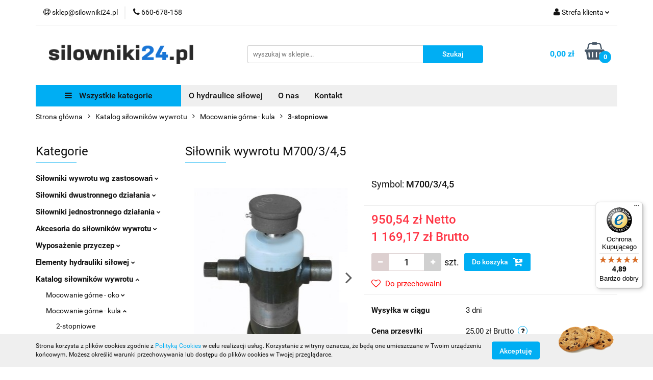

--- FILE ---
content_type: text/html; charset=utf-8
request_url: https://silowniki24.pl/Silownik-wywrotu-M700-3-4-5-p1481
body_size: 20784
content:
<!DOCTYPE html>
<html lang="pl" currency="PLN"  class=" ">
	<head>
		<meta http-equiv="Content-Type" content="text/html; charset=UTF-8" />
		<meta name="description" content="Siłownik wywrotu M700/3/4,5 Specyfikacja: Oznaczenie M700/3/4,5 Ilość stopni 3 Skok (mm) 700 Udźwig (t) 4,5 Waga (kg) 16,8 Max. ciśnienie (bar) 200 Akcesoria: Panewki M40 Siłownik teleskopowy stosowany w busach z wywrotką oraz małych przyczepach. Zaletą t">
		<meta name="keywords" content="Siłownik,wywrotu,4,Specyfikacja,Oznaczenie,Ilość,stopni,Skok,mm,Udźwig,5,Waga,kg,Max,ciśnienie,bar,Akcesoria,Panewki,teleskopowy,stosowany,busach,wywrotką,oraz,małych,przyczepach,Zaletą,tego,siłownika,jest,jego,mała,wysokość,pozycji,schowanej,dzięki,czemu">
					<meta name="generator" content="Sky-Shop">
						<meta name="author" content="silowniki24 - działa na oprogramowaniu sklepów internetowych Sky-Shop.pl">
		<meta name="viewport" content="width=device-width, initial-scale=1.0">
		<meta name="skin_id" content="universal">
		<meta property="og:title" content="Siłownik wywrotu M700/3/4,5 &gt; | NOVATECH Leszno">
		<meta property="og:description" content="Siłownik wywrotu M700/3/4,5 Specyfikacja: Oznaczenie M700/3/4,5 Ilość stopni 3 Skok (mm) 700 Udźwig (t) 4,5 Waga (kg) 16,8 Max. ciśnienie (bar) 200 Akcesoria: Panewki M40 Siłownik teleskopowy stosowany w busach z wywrotką oraz małych przyczepach. Zaletą t">
					<meta property="og:image" content="https://silowniki24.pl/images/silowniki24/2000-3000/Silownik-wywrotu-M96045-5_%5B2241%5D_568.jpg">
			<meta property="og:image:type" content="image/jpeg">
			<meta property="og:image:width" content="568">
			<meta property="og:image:height" content="660">
			<link rel="image_src" href="https://silowniki24.pl/images/silowniki24/2000-3000/Silownik-wywrotu-M96045-5_%5B2241%5D_568.jpg">
							<link rel="shortcut icon" href="/upload/silowniki24/favicon.png">
									<link rel="next" href="https://silowniki24.pl/Silownik-wywrotu-M700-3-4-5-p1481/pa/2#scr">
							<link rel="canonical" href="https://silowniki24.pl/Silownik-wywrotu-M700-3-4-5-p1481">
						<title>Siłownik wywrotu M700/3/4,5 &gt; | NOVATECH Leszno</title>
		

				



<!-- edrone -->



	
        <script async src="https://www.googletagmanager.com/gtag/js?id=G-WJ4VFR2FLG"></script>
    <script>
        window.dataLayer = window.dataLayer || [];
        function gtag(){dataLayer.push(arguments);}
        gtag('js', new Date());

        gtag('config', 'G-WJ4VFR2FLG');
    </script>
	


	<script>
		var GA_4_PRODUCTS_DATA =  [{"item_id":1481,"item_brand":null,"item_category":"3-stopniowe"}] ;
			</script>







		<script type="text/javascript">

			function imageLoaded(element, target = "prev") {
				let siblingElement;
				if (target === "prev") {
					siblingElement = element.previousElementSibling;
				} else if (target === "link") {
					siblingElement = element.parentElement.previousElementSibling;
				}
				if (siblingElement && (siblingElement.classList.contains("fa") || siblingElement.classList.contains("icon-refresh"))) {
					siblingElement.style.display = "none";
				}
			}
			</script>

        
		<link rel="stylesheet" href="/view/new/userContent/silowniki24/style.css?v=544">
		<meta name="msvalidate.01" content="C5DCA9E7DEF633CA7E3FB4DBB48F1C73">
		
		<script src="/view/new/scheme/public/_common/js/libs/promise/promise.min.js"></script>
		<script src="/view/new/scheme/public/_common/js/libs/jquery/jquery.min.js"></script>
		<script src="/view/new/scheme/public/_common/js/libs/angularjs/angularjs.min.js"></script>
	</head>
	<body 		  data-coupon-codes-active="0"
		  data-free-delivery-info-active="0"
		  data-generate-pdf-config="PRODUCT_AND_CART"
		  data-hide-price="0"
		  data-is-user-logged-id="0"
		  data-loyalty-points-active="0"
		  data-cart-simple-info-quantity="0"
		  data-cart-simple-info-price="0,00 zł"
		  data-base="PLN"
		  data-used="PLN|zł"
		  data-rates="'PLN':1"
		  data-decimal-hide="0"
		  data-decimal=","
		  data-thousand=" "
		   data-js-hash="1af91365a3"		  data-gtag-events="true" data-gtag-id="G-WJ4VFR2FLG"		  		  class="		  		  		  		  "
		  		  		  		  		  data-hurt-price-type="netto_brutto"
		  data-hurt-price-text=""
		  		  data-tax="23"
	>
		<script>
	var _ssrm = _ssrm || [];
		(function() {
		var ssrm = document.createElement('script'); ssrm.type = 'text/javascript'; ssrm.async = true;
		ssrm.src = ('https:' == document.location.protocol ? 'https://' : 'http://') + 'remarketing.serwersms.pl/ssrm.js';
		var s = document.getElementsByTagName('script')[0]; s.parentNode.insertBefore(ssrm, s);
		})();
	_ssrm.push(['setClient', 't8nzoS4vvh6HjYIkFo7RU4MTXak6ByOLuHCDGIQQiJc,', 'ec303cbcce']);
	_ssrm.push(['trackPageview']);
</script>
		
					
<!-- Google Tag Manager (noscript) -->
<noscript>
    <iframe src="https://www.googletagmanager.com/ns.html?id=G-WJ4VFR2FLG"
                  height="0" width="0" style="display:none;visibility:hidden"></iframe>
</noscript>
<!-- End Google Tag Manager (noscript) -->
		


<div id="aria-live" role="alert" aria-live="assertive" class="sr-only">&nbsp;</div>
<main class="skyshop-container" data-ng-app="SkyShopModule">
		

<div data-ng-controller="CartCtrl" data-ng-init="init({type: 'QUICK_CART', turnOffSales: 0})">
		
<md-sidenav ng-cloak md-component-id="mobile-cart" class="md-sidenav-right position-fixed" sidenav-swipe>
    <md-content layout-padding="">
        <div class="dropdown dropdown-quick-cart">
            
  <ul data-ng-if="data.cartSelected || data.hidePrice" class="quick-cart-products-wrapper products">
    <li data-ng-if="!data.cartSelected.items.length" class="quick-cart-empty-wrapper">
      <div class="quick-cart-empty-title">
        Koszyk jest pusty
      </div>
    </li>
    <li data-ng-if="data.cartSelected.items.length && item.type !== 'GRATIS_PRODUCT'" class="quick-cart-products__item" data-nosnippet data-ng-repeat="item in data.cartSelected.items track by item.id">
      <div class="container-fluid">
        <div class="row product">
          <div>
            <button data-ng-click="openProductPage(item.product)" data-ng-disabled="isApiPending">
              <img class="product-image"
                   data-ng-srcset="[{[item.product.photo.url]}] 125w"
                   sizes="(max-width: 1200px) 125px, 125px"
                   data-ng-src="[{[item.product.photo.url]}]"
                   alt="[{[item.product.name]}]"/>
            </button>
          </div>
          <div>
            <button data-ng-click="openProductPage(item.product)" data-ng-disabled="isApiPending">
              <span class="product-name" data-ng-bind="item.product.name"></span>
            </button>
            <span class="product-total">
            <span data-ng-bind="item.quantity"></span> x <span data-ng-bind-html="item.unitPriceSummary | priceFormat:'netto_brutto'"></span>
          </span>
          </div>
          <div>
            <i class="close-shape"
               is-disabled="isApiPending"
               remove-list-item
               parent-selector-to-remove="'li'"
               collapse-animation="true"
               click="deleteCartItem(item.id)"></i>
          </div>
        </div>
      </div>
    </li>
  </ul>
  <div data-ng-if="data.cartSelected || data.hidePrice" class="quick-cart-products-actions">
    <div class="quick-cart-products-actions__summary">
      <div data-ng-if="cartFinalDiscountByFreeDelivery() || (data.cartFreeDelivery && data.cartFreeDelivery.status !== data.cartFreeDeliveryStatuses.NOT_AVAILABLE)" class="quick-cart-products-actions__summary-delivery">
        <div data-ng-if="!cartFinalDiscountByFreeDelivery()  && data.cartFreeDelivery.missingAmount > 0" class="summary-element cart-is-free-shipment">
          <span>Do bezpłatnej dostawy brakuje</span>
          <span data-ng-bind-html="data.cartFreeDelivery | priceFormat: 'brutto'">-,--</span>
        </div>
        <div data-ng-if="cartFinalDiscountByFreeDelivery() || data.cartFreeDelivery.missingAmount <= 0" class="summary-element free-shipment-wrapper">
          <i class="fa fa-truck"></i>
          <span class="value-upper free-shipment-info">Darmowa dostawa!</span>
        </div>
        <div>
        </div>
      </div>

      <div class="quick-cart-products-actions__summary-total-price">
        <span>Suma Netto</span>
        <span data-ng-if="!data.hidePrice" class="value" data-ng-bind-html="data.cartSelected.priceSummary | priceFormat:'netto_brutto':true">0,00 zł</span>
        <span data-ng-if="data.hidePrice" class="hide-price-text"></span>
      </div>
            <div class="quick-cart-products-actions__summary-total-price" data-ng-class="{'quick-cart-products-actions__summary-total-price-no-padding':data.cartSelected.priceSummary.final.gross != data.cartSelected.priceSummary.base.gross}">
        <span>Suma Brutto</span>
        <span data-ng-if="!data.hidePrice" class="value" data-ng-bind-html="data.cartSelected.priceSummary | priceFormat:'brutto':true">0,00 zł</span>
        <span data-ng-if="data.hidePrice" class="hide-price-text"></span>
      </div>
            <div class="quick-cart-products-actions__summary-discount-info" data-ng-if="data.cartSelected.priceSummary.final.gross != data.cartSelected.priceSummary.base.gross">
        <small>Cena uwzględnia rabaty</small>
      </div>
    </div>
    <button data-ng-disabled="isApiPending" type="button" class="btn btn-primary btn-block" data-ng-click="goToCart()">
      Realizuj zamówienie
    </button>
  </div>
  <!--googleon: all-->
        </div>
    </md-content>
</md-sidenav>	<header id="header" class="mod-header-6 ">
			
<section class="cookies hidden bottom">
  <div class="container">
    <div class="row">
      <div class="col-xs-8">
        <span>Strona korzysta z plików cookies zgodnie z <a href="http://customizedrwd.mysky-shop.pl/news/n/134/Polityka-cookies">Polityką Cookies</a> w celu realizacji usług. Korzystanie z witryny oznacza, że będą one umieszczane w Twoim urządzeniu końcowym. Możesz określić warunki przechowywania lub dostępu do plików cookies w Twojej przeglądarce.</span>
      </div>
      <div class="col-xs-4">
        <button type="button" class="btn btn-primary core_acceptCookies">Akceptuję</button>
        <div class="cookie-bg-block" style="background-image: url('/view/new/scheme/public/_common/img/cookies.png')"></div>
      </div>
    </div>
  </div>
</section>
		<div class="header_inner_wrapper">
		
<section class="mobile-search">
  <span class="title">Szukaj</span>
  <i class="close-shape"></i>
    <form method="GET" action="/category/#top">
      <div class="row">
        <div class="mobile-search-input-wrapper clearbox">
          <input class="input-field " type="text" name="q" product-per-page="4" value="" placeholder="wyszukaj w sklepie..." autocomplete="off"  />
          <i class="clearbox_button"></i>
                  </div>
        <div class="mobile-search-btn-wrapper">
          <input type="submit" value="Szukaj" class="btn btn-primary btn-block">
        </div>
      </div>
          </form>
</section>
		
		<section class="top_bar">
			<div class="sky-container">
				<div class="top_bar_inner_wrapper">
					<div class="top_bar_item left">
						
<div class="top_bar_item_list_wrapper">
  <ul class="top_bar_item_list">
        <li data-type="email" class="top_bar_item_list_item hidden-on-mobile" id="top_bar_item_list_item_email">
                  <a href="mailto:sklep@silowniki24.pl">
            <div class="top_bar_item_list_item_icon" id="top_bar_item_list_item_email_icon">
              <span class="helper-icon">
                <i class="fa fa-at"></i>
              </span>
            </div>
            <span class="helper-text">
              sklep@silowniki24.pl
            </span>
          </a>
                  </li>
              <li data-type="phone" class="top_bar_item_list_item hidden-on-mobile" id="top_bar_item_list_item_phone">
                      <a href="tel:660-678-158">
              <div class="top_bar_item_list_item_icon" id="top_bar_item_list_item_phone_icon">
                <span class="helper-icon">
                  <i class="fa fa-phone"></i>
                </span>
              </div>
              <span class="helper-text">
                660-678-158
              </span>
            </a>
                </li>
                                                                                                                                                    <li id="mobile-open-contact" class="top_bar_item_list_item top_bar_item_list_item_contact hidden-on-desktop">
          <a href="#">
            <div class="top_bar_item_list_item_item_social_envelope_icon">
              <span class="helper-icon">
                <i class="fa fa-envelope"></i>
              </span>
              <span class="helper-arrow">
                <i class="fa fa-chevron-down"></i>
              </span>
            </div>
          </a>
      </li>
      </ul>
</div>					</div>
					<div class="top_bar_item right">
						
<div class="top_bar_item_list_wrapper">
    <ul class="top_bar_item_list">
                        <li class="top_bar_item_list_item user-menu">
            
  <div class="header_top_bar_social_user_icon">
    <span class="helper-icon">
      <i class="fa fa-user"></i>
    </span>
          <span class="hidden-on-mobile">
        Strefa klienta
      </span>
      <span class="helper-arrow">
        <i class="fa fa-chevron-down"></i>      </span> 
  </div>
  <div class="dropdown">
    <ul>
      <li>
        <a href="/login/">Zaloguj się</a>
      </li>
      <li>
        <a href="/register/">Zarejestruj się</a>
      </li>
            <li>
        <a href="/ticket/add/" rel="nofollow">Dodaj zgłoszenie</a>
      </li>
          </ul>
  </div>
        </li>
                    <li cy-data="headerCart" data-ng-click="openMobileCart($event)" data-ng-mouseenter="loadMobileCart()" class="top_bar_item_list_item quick-cart  hidden-on-desktop ">
                <div class="top_bar_item_list_item_cart_icon">
                    <span class="helper-icon">
                        <i class="fa fa-shopping-basket"></i>
                    </span>
                    <span class="helper-text">
                        Koszyk
                    </span>
                    <span class="helper-text-amount">
                        <span class="helper-cart-left-bracket">(</span>
                        <span data-ng-bind="data.cartAmount">0</span>
                        <span class="helper-cart-right-bracket">)</span>
                    </span>
                    <span class="helper-arrow">
                        <i class="fa fa-chevron-down"></i>
                    </span>
                </div>
                                <div data-ng-if="data.initCartAmount" class="dropdown dropdown-quick-cart">
                    
  <ul data-ng-if="data.cartSelected || data.hidePrice" class="quick-cart-products-wrapper products">
    <li data-ng-if="!data.cartSelected.items.length" class="quick-cart-empty-wrapper">
      <div class="quick-cart-empty-title">
        Koszyk jest pusty
      </div>
    </li>
    <li data-ng-if="data.cartSelected.items.length && item.type !== 'GRATIS_PRODUCT'" class="quick-cart-products__item" data-nosnippet data-ng-repeat="item in data.cartSelected.items track by item.id">
      <div class="container-fluid">
        <div class="row product">
          <div>
            <button data-ng-click="openProductPage(item.product)" data-ng-disabled="isApiPending">
              <img class="product-image"
                   data-ng-srcset="[{[item.product.photo.url]}] 125w"
                   sizes="(max-width: 1200px) 125px, 125px"
                   data-ng-src="[{[item.product.photo.url]}]"
                   alt="[{[item.product.name]}]"/>
            </button>
          </div>
          <div>
            <button data-ng-click="openProductPage(item.product)" data-ng-disabled="isApiPending">
              <span class="product-name" data-ng-bind="item.product.name"></span>
            </button>
            <span class="product-total">
            <span data-ng-bind="item.quantity"></span> x <span data-ng-bind-html="item.unitPriceSummary | priceFormat:'netto_brutto'"></span>
          </span>
          </div>
          <div>
            <i class="close-shape"
               is-disabled="isApiPending"
               remove-list-item
               parent-selector-to-remove="'li'"
               collapse-animation="true"
               click="deleteCartItem(item.id)"></i>
          </div>
        </div>
      </div>
    </li>
  </ul>
  <div data-ng-if="data.cartSelected || data.hidePrice" class="quick-cart-products-actions">
    <div class="quick-cart-products-actions__summary">
      <div data-ng-if="cartFinalDiscountByFreeDelivery() || (data.cartFreeDelivery && data.cartFreeDelivery.status !== data.cartFreeDeliveryStatuses.NOT_AVAILABLE)" class="quick-cart-products-actions__summary-delivery">
        <div data-ng-if="!cartFinalDiscountByFreeDelivery()  && data.cartFreeDelivery.missingAmount > 0" class="summary-element cart-is-free-shipment">
          <span>Do bezpłatnej dostawy brakuje</span>
          <span data-ng-bind-html="data.cartFreeDelivery | priceFormat: 'brutto'">-,--</span>
        </div>
        <div data-ng-if="cartFinalDiscountByFreeDelivery() || data.cartFreeDelivery.missingAmount <= 0" class="summary-element free-shipment-wrapper">
          <i class="fa fa-truck"></i>
          <span class="value-upper free-shipment-info">Darmowa dostawa!</span>
        </div>
        <div>
        </div>
      </div>

      <div class="quick-cart-products-actions__summary-total-price">
        <span>Suma Netto</span>
        <span data-ng-if="!data.hidePrice" class="value" data-ng-bind-html="data.cartSelected.priceSummary | priceFormat:'netto_brutto':true">0,00 zł</span>
        <span data-ng-if="data.hidePrice" class="hide-price-text"></span>
      </div>
            <div class="quick-cart-products-actions__summary-total-price" data-ng-class="{'quick-cart-products-actions__summary-total-price-no-padding':data.cartSelected.priceSummary.final.gross != data.cartSelected.priceSummary.base.gross}">
        <span>Suma Brutto</span>
        <span data-ng-if="!data.hidePrice" class="value" data-ng-bind-html="data.cartSelected.priceSummary | priceFormat:'brutto':true">0,00 zł</span>
        <span data-ng-if="data.hidePrice" class="hide-price-text"></span>
      </div>
            <div class="quick-cart-products-actions__summary-discount-info" data-ng-if="data.cartSelected.priceSummary.final.gross != data.cartSelected.priceSummary.base.gross">
        <small>Cena uwzględnia rabaty</small>
      </div>
    </div>
    <button data-ng-disabled="isApiPending" type="button" class="btn btn-primary btn-block" data-ng-click="goToCart()">
      Realizuj zamówienie
    </button>
  </div>
  <!--googleon: all-->
                </div>
                            </li>
            </ul>
</div>
					</div>
				</div>
			</div>
		</section>
		<section class="header_middle_content">
			<div class="sky-container">
				<div class="header_middle_content_inner_wrapper">
					<a href="/" class="header_middle_content_logo">
						<img src="/upload/silowniki24/logos//silowniki24-logo-male-przezroczyste%281%29.png" data-src-old-browser="" alt=" silowniki24 " />
					</a>
					<ul class="mobile-actions">
						<li id="mobile-open-search">
							<i class="fa fa-search"></i>
						</li>
						<li id="mobile-open-menu">
							<i class="fa fa-bars"></i>
						</li>
					</ul>
					<div class="header_middle_content_searchbox search-box ">
						<form method="GET" action="/category/#top">
							<div class="header_middle_content_searchbox_input_wrapper">
								<input cy-data="headerSearch" class="input-field " type="text" name="q" value="" placeholder="wyszukaj w sklepie..." autocomplete="off"  />
															</div>
							<div class="header_middle_content_searchbox_button_wrapper">
								<input type="submit" value="Szukaj" class="btn btn-primary btn-block">
															</div>
						</form>
					</div>
										
<div cy-data="headerCart" class="header_middle_content_quick_cart_wrapper quick-cart">
  <a data-ng-click="openMobileCart($event)" data-ng-mouseenter="loadMobileCart()" href="/cart/" class="header_middle_content_quick_cart" rel="nofollow">
    <div class="header_middle_content_quick_cart_price price"><span data-ng-bind-html="data.cartPriceSummary | priceFormat:'':false:'final':'0,00 zł'">0,00 zł</span></div>
    <i class="fa fa-shopping-basket"></i>
    <div class="header_middle_content_quick_cart_counter counter"><span data-ng-bind="data.cartAmount">0</span></div>
  </a>
    <div ng-cloak data-ng-if="data.initCartAmount" class="dropdown dropdown-quick-cart">
    
  <ul data-ng-if="data.cartSelected || data.hidePrice" class="quick-cart-products-wrapper products">
    <li data-ng-if="!data.cartSelected.items.length" class="quick-cart-empty-wrapper">
      <div class="quick-cart-empty-title">
        Koszyk jest pusty
      </div>
    </li>
    <li data-ng-if="data.cartSelected.items.length && item.type !== 'GRATIS_PRODUCT'" class="quick-cart-products__item" data-nosnippet data-ng-repeat="item in data.cartSelected.items track by item.id">
      <div class="container-fluid">
        <div class="row product">
          <div>
            <button data-ng-click="openProductPage(item.product)" data-ng-disabled="isApiPending">
              <img class="product-image"
                   data-ng-srcset="[{[item.product.photo.url]}] 125w"
                   sizes="(max-width: 1200px) 125px, 125px"
                   data-ng-src="[{[item.product.photo.url]}]"
                   alt="[{[item.product.name]}]"/>
            </button>
          </div>
          <div>
            <button data-ng-click="openProductPage(item.product)" data-ng-disabled="isApiPending">
              <span class="product-name" data-ng-bind="item.product.name"></span>
            </button>
            <span class="product-total">
            <span data-ng-bind="item.quantity"></span> x <span data-ng-bind-html="item.unitPriceSummary | priceFormat:'netto_brutto'"></span>
          </span>
          </div>
          <div>
            <i class="close-shape"
               is-disabled="isApiPending"
               remove-list-item
               parent-selector-to-remove="'li'"
               collapse-animation="true"
               click="deleteCartItem(item.id)"></i>
          </div>
        </div>
      </div>
    </li>
  </ul>
  <div data-ng-if="data.cartSelected || data.hidePrice" class="quick-cart-products-actions">
    <div class="quick-cart-products-actions__summary">
      <div data-ng-if="cartFinalDiscountByFreeDelivery() || (data.cartFreeDelivery && data.cartFreeDelivery.status !== data.cartFreeDeliveryStatuses.NOT_AVAILABLE)" class="quick-cart-products-actions__summary-delivery">
        <div data-ng-if="!cartFinalDiscountByFreeDelivery()  && data.cartFreeDelivery.missingAmount > 0" class="summary-element cart-is-free-shipment">
          <span>Do bezpłatnej dostawy brakuje</span>
          <span data-ng-bind-html="data.cartFreeDelivery | priceFormat: 'brutto'">-,--</span>
        </div>
        <div data-ng-if="cartFinalDiscountByFreeDelivery() || data.cartFreeDelivery.missingAmount <= 0" class="summary-element free-shipment-wrapper">
          <i class="fa fa-truck"></i>
          <span class="value-upper free-shipment-info">Darmowa dostawa!</span>
        </div>
        <div>
        </div>
      </div>

      <div class="quick-cart-products-actions__summary-total-price">
        <span>Suma Netto</span>
        <span data-ng-if="!data.hidePrice" class="value" data-ng-bind-html="data.cartSelected.priceSummary | priceFormat:'netto_brutto':true">0,00 zł</span>
        <span data-ng-if="data.hidePrice" class="hide-price-text"></span>
      </div>
            <div class="quick-cart-products-actions__summary-total-price" data-ng-class="{'quick-cart-products-actions__summary-total-price-no-padding':data.cartSelected.priceSummary.final.gross != data.cartSelected.priceSummary.base.gross}">
        <span>Suma Brutto</span>
        <span data-ng-if="!data.hidePrice" class="value" data-ng-bind-html="data.cartSelected.priceSummary | priceFormat:'brutto':true">0,00 zł</span>
        <span data-ng-if="data.hidePrice" class="hide-price-text"></span>
      </div>
            <div class="quick-cart-products-actions__summary-discount-info" data-ng-if="data.cartSelected.priceSummary.final.gross != data.cartSelected.priceSummary.base.gross">
        <small>Cena uwzględnia rabaty</small>
      </div>
    </div>
    <button data-ng-disabled="isApiPending" type="button" class="btn btn-primary btn-block" data-ng-click="goToCart()">
      Realizuj zamówienie
    </button>
  </div>
  <!--googleon: all-->
  </div>
  
</div>									</div>
			</div>
		</section>
		<section class="header_bottom_content">
			<div class="sky-container">

			<div class="menu menu-calculate smart-menu" data-action="inline">
				<ul class="header_bottom_content_list" >
					<li class="header_bottom_content_list_item vertical-menu" id="open-header-left-menu">
													<a href="/">
								<i class="fa fa-bars"></i> Wszystkie kategorie
							</a>
											</li>
					
          <li class="header_bottom_content_list_dropdown_item">
      <a class="header_bottom_content_list_item_anchor" href="/blog" target="_blank">
        O hydraulice siłowej
      </a>
    </li>
  
        <li class="header_bottom_content_list_dropdown_item">
      <a class="header_bottom_content_list_item_anchor" href="/news/n/171/O-nas">
        O nas
      </a>
    </li>
    
        <li class="header_bottom_content_list_dropdown_item">
      <a class="header_bottom_content_list_item_anchor" href="/news/n/170/Kontakt">
        Kontakt
      </a>
    </li>
    
					<li class="header_bottom_content_list_item  hamburger ">
						<a href="#">
							<i class="fa fa-bars"></i>
						</a>
						<div class="dropdown">
							<div class="row">
								<div class="col-xs-12 smart-menu">
									<ul class="hambureger-elements"></ul>
								</div>
							</div>
						</div>
					</li>
				</ul>
			</div>
							<section class="header-bottom slide-down">
					<div class="container-fluid">
						<div class="row">
							<div class="col-xs-3">
								<div class="vertical-menu">
									<div class="vertical-menu-content">
										<ul>
																																																	<li>
														<a href="/Silowniki-wywrotu-wg-zastosowan-c25">
															<span>Siłowniki wywrotu wg zastosowań</span>
														</a>
																													<div class="sub-categories items-col-3">
																<div class="sub-categories-content">
																	<div class="row">
																																					<div class="col-xs-4">
																				<div class="cat-title">
																					<a href="/Do-przyczep-rolniczych-ogrodniczych-itp-c78">Do przyczep rolniczych, ogrodniczych, itp.</a>
																				</div>
																																							</div>
																																					<div class="col-xs-4">
																				<div class="cat-title">
																					<a href="/Do-busow-i-malych-wywrotek-c80">Do busów i małych wywrotek</a>
																				</div>
																																							</div>
																																					<div class="col-xs-4">
																				<div class="cat-title">
																					<a href="/Do-wywrotek-dwu-trzy-i-czteroosiowych-c82">Do wywrotek dwu trzy i czteroosiowych</a>
																				</div>
																																							</div>
																																					<div class="col-xs-4">
																				<div class="cat-title">
																					<a href="/Silowniki-do-przyczep-angielskich-i-holenderskich-c26">Siłowniki do przyczep angielskich i holenderskich</a>
																				</div>
																																							</div>
																																					<div class="col-xs-4">
																				<div class="cat-title">
																					<a href="/Do-naczep-wanny-c102">Do naczep (wanny)</a>
																				</div>
																																							</div>
																																			</div>
																</div>
															</div>
																											</li>
																																						<li>
														<a href="/Silowniki-dwustronnego-dzialania-c90">
															<span>Siłowniki dwustronnego działania</span>
														</a>
																													<div class="sub-categories items-col-3">
																<div class="sub-categories-content">
																	<div class="row">
																																					<div class="col-xs-4">
																				<div class="cat-title">
																					<a href="/Bez-mocowan-c91">Bez mocowań</a>
																				</div>
																																							</div>
																																					<div class="col-xs-4">
																				<div class="cat-title">
																					<a href="/Mocowanie-lozyska-c92">Mocowanie - łożyska</a>
																				</div>
																																							</div>
																																					<div class="col-xs-4">
																				<div class="cat-title">
																					<a href="/Mocowanie-tuleje-c93">Mocowanie - tuleje</a>
																				</div>
																																							</div>
																																			</div>
																</div>
															</div>
																											</li>
																																						<li>
														<a href="/Silowniki-jednostronnego-dzialania-c94">
															<span>Siłowniki jednostronnego działania</span>
														</a>
																													<div class="sub-categories items-col-2">
																<div class="sub-categories-content">
																	<div class="row">
																																					<div class="col-xs-6">
																				<div class="cat-title">
																					<a href="/Bez-mocowan-c95">Bez mocowań</a>
																				</div>
																																							</div>
																																					<div class="col-xs-6">
																				<div class="cat-title">
																					<a href="/Mocowanie-tuleje-c97">Mocowanie - tuleje</a>
																				</div>
																																							</div>
																																			</div>
																</div>
															</div>
																											</li>
																																						<li>
														<a href="/Akcesoria-do-silownikow-wywrotu-c29">
															<span>Akcesoria do siłowników wywrotu</span>
														</a>
																													<div class="sub-categories items-col-3">
																<div class="sub-categories-content">
																	<div class="row">
																																					<div class="col-xs-4">
																				<div class="cat-title">
																					<a href="/Kolyski-i-panewki-c47">Kołyski i panewki</a>
																				</div>
																																									<ul>
																																													<li>
																								<a href="/Chapel-c48">Chapel</a>
																							</li>
																																													<li>
																								<a href="/Di-Natale-Bertelli-c70">Di Natale Bertelli</a>
																							</li>
																																													<li>
																								<a href="/Inne-c83">Inne</a>
																							</li>
																																											</ul>
																																							</div>
																																					<div class="col-xs-4">
																				<div class="cat-title">
																					<a href="/Uszczelnienia-c50">Uszczelnienia</a>
																				</div>
																																									<ul>
																																													<li>
																								<a href="/Chapel-c51">Chapel</a>
																							</li>
																																													<li>
																								<a href="/Di-Natale-Bertelli-c87">Di Natale Bertelli</a>
																							</li>
																																													<li>
																								<a href="/Meiller-Kipper-c106">Meiller Kipper</a>
																							</li>
																																													<li>
																								<a href="/HYVA-c108">HYVA</a>
																							</li>
																																											</ul>
																																							</div>
																																					<div class="col-xs-4">
																				<div class="cat-title">
																					<a href="/Kule-i-gniazda-c84">Kule i gniazda</a>
																				</div>
																																							</div>
																																					<div class="col-xs-4">
																				<div class="cat-title">
																					<a href="/Zlacza-nyple-c85">Złącza (nyple)</a>
																				</div>
																																							</div>
																																					<div class="col-xs-4">
																				<div class="cat-title">
																					<a href="/Ograniczniki-skoku-c86">Ograniczniki skoku</a>
																				</div>
																																							</div>
																																					<div class="col-xs-4">
																				<div class="cat-title">
																					<a href="/Czesci-do-Meiller-Kipper-c105">Części do Meiller Kipper</a>
																				</div>
																																							</div>
																																					<div class="col-xs-4">
																				<div class="cat-title">
																					<a href="/Zawory-do-wywrotu-c107">Zawory do wywrotu</a>
																				</div>
																																							</div>
																																			</div>
																</div>
															</div>
																											</li>
																																						<li>
														<a href="/Wyposazenie-przyczep-c88">
															<span>Wyposażenie przyczep</span>
														</a>
																													<div class="sub-categories items-col-1">
																<div class="sub-categories-content">
																	<div class="row">
																																					<div class="col-xs-12">
																				<div class="cat-title">
																					<a href="/Obrotnice-c89">Obrotnice</a>
																				</div>
																																							</div>
																																			</div>
																</div>
															</div>
																											</li>
																																						<li>
														<a href="/Elementy-hydrauliki-silowej-c98">
															<span>Elementy hydrauliki siłowej</span>
														</a>
																													<div class="sub-categories items-col-2">
																<div class="sub-categories-content">
																	<div class="row">
																																					<div class="col-xs-6">
																				<div class="cat-title">
																					<a href="/Rozdzielacze-reczne-c99">Rozdzielacze ręczne</a>
																				</div>
																																									<ul>
																																													<li>
																								<a href="/40-litrow-min-c100">40 litrów/min</a>
																							</li>
																																													<li>
																								<a href="/80-litrow-min-c101">80 litrów/min</a>
																							</li>
																																											</ul>
																																							</div>
																																					<div class="col-xs-6">
																				<div class="cat-title">
																					<a href="/Agregaty-hydrauliczne-c103">Agregaty hydrauliczne</a>
																				</div>
																																							</div>
																																			</div>
																</div>
															</div>
																											</li>
																																						<li>
														<a href="/Katalog-silownikow-wywrotu-c2">
															<span>Katalog siłowników wywrotu</span>
														</a>
																													<div class="sub-categories items-col-3">
																<div class="sub-categories-content">
																	<div class="row">
																																					<div class="col-xs-4">
																				<div class="cat-title">
																					<a href="/Mocowanie-gorne-oko-c30">Mocowanie górne - oko</a>
																				</div>
																																									<ul>
																																													<li>
																								<a href="/2-stopniowe-c34">2-stopniowe</a>
																							</li>
																																													<li>
																								<a href="/3-stopniowe-c35">3-stopniowe</a>
																							</li>
																																													<li>
																								<a href="/4-stopniowe-c37">4-stopniowe</a>
																							</li>
																																													<li>
																								<a href="/5-stopniowe-c38">5-stopniowe</a>
																							</li>
																																													<li>
																								<a href="/6-stopniowe-c63">6-stopniowe</a>
																							</li>
																																													<li>
																								<a href="/7-stopniowe-c57">7-stopniowe</a>
																							</li>
																																													<li>
																								<a href="/8-stopniowe-c55">8-stopniowe</a>
																							</li>
																																											</ul>
																																							</div>
																																					<div class="col-xs-4">
																				<div class="cat-title">
																					<a href="/Mocowanie-gorne-kula-c32">Mocowanie górne - kula</a>
																				</div>
																																									<ul>
																																													<li>
																								<a href="/2-stopniowe-c43">2-stopniowe</a>
																							</li>
																																													<li>
																								<a href="/3-stopniowe-c44">3-stopniowe</a>
																							</li>
																																													<li>
																								<a href="/4-stopniowe-c45">4-stopniowe</a>
																							</li>
																																													<li>
																								<a href="/5-stopniowe-c46">5-stopniowe</a>
																							</li>
																																													<li>
																								<a href="/6-stopniowe-c59">6-stopniowe</a>
																							</li>
																																													<li>
																								<a href="/7-stopniowe-c56">7-stopniowe</a>
																							</li>
																																													<li>
																								<a href="/8-stopniowe-c54">8-stopniowe</a>
																							</li>
																																													<li>
																								<a href="/9-stopniowe-c53">9-stopniowe</a>
																							</li>
																																													<li>
																								<a href="/10-stopniowe-c52">10-stopniowe</a>
																							</li>
																																											</ul>
																																							</div>
																																					<div class="col-xs-4">
																				<div class="cat-title">
																					<a href="/Mocowanie-dolne-oko-c33">Mocowanie dolne - oko</a>
																				</div>
																																									<ul>
																																													<li>
																								<a href="/2-stopniowe-c39">2-stopniowe</a>
																							</li>
																																													<li>
																								<a href="/3-stopniowe-c40">3-stopniowe</a>
																							</li>
																																													<li>
																								<a href="/4-stopniowe-c41">4-stopniowe</a>
																							</li>
																																													<li>
																								<a href="/5-stopniowe-c42">5-stopniowe</a>
																							</li>
																																													<li>
																								<a href="/6-stopniowe-c64">6-stopniowe</a>
																							</li>
																																											</ul>
																																							</div>
																																					<div class="col-xs-4">
																				<div class="cat-title">
																					<a href="/Mocowanie-dolne-kula-c58">Mocowanie dolne - kula</a>
																				</div>
																																									<ul>
																																													<li>
																								<a href="/2-stopniowe-c60">2-stopniowe</a>
																							</li>
																																													<li>
																								<a href="/3-stopniowe-c68">3-stopniowe</a>
																							</li>
																																													<li>
																								<a href="/4-stopniowe-c66">4-stopniowe</a>
																							</li>
																																													<li>
																								<a href="/5-stopniowe-c65">5-stopniowe</a>
																							</li>
																																											</ul>
																																							</div>
																																					<div class="col-xs-4">
																				<div class="cat-title">
																					<a href="/Mocowanie-kula-kula-c61">Mocowanie kula - kula</a>
																				</div>
																																									<ul>
																																													<li>
																								<a href="/2-stopniowe-c62">2-stopniowe</a>
																							</li>
																																													<li>
																								<a href="/3-stopniowe-c69">3-stopniowe</a>
																							</li>
																																											</ul>
																																							</div>
																																					<div class="col-xs-4">
																				<div class="cat-title">
																					<a href="/Silowniki-frontowe-c28">Siłowniki frontowe</a>
																				</div>
																																									<ul>
																																													<li>
																								<a href="/Binotto-c71">Binotto</a>
																							</li>
																																													<li>
																								<a href="/HYVA-c72">HYVA</a>
																							</li>
																																													<li>
																								<a href="/GEORG-c77">GEORG</a>
																							</li>
																																											</ul>
																																							</div>
																																			</div>
																</div>
															</div>
																											</li>
																																	</ul>
									</div>
								</div>
							</div>
													</div>
					</div>
				</section>
						</div>
		</section>
		<section id="sticky-header" data-sticky="no">
			<div class="sky-container">
				
<div class="sticky-header__wrapper">
    <a href="/" class="sticky-header_content__logo">
        <img src="/upload/silowniki24/logos//silowniki24-logo-male-przezroczyste%281%29.png" data-src-old-browser="" alt=" silowniki24 " />
    </a>
    <section class="sticky-header_content__menu smart-menu" data-action="inline">
         <ul class="sticky-header_content__menu_list">
            
          <li class="header_bottom_content_list_dropdown_item">
      <a class="header_bottom_content_list_item_anchor" href="/blog" target="_blank">
        O hydraulice siłowej
      </a>
    </li>
  
        <li class="header_bottom_content_list_dropdown_item">
      <a class="header_bottom_content_list_item_anchor" href="/news/n/171/O-nas">
        O nas
      </a>
    </li>
    
        <li class="header_bottom_content_list_dropdown_item">
      <a class="header_bottom_content_list_item_anchor" href="/news/n/170/Kontakt">
        Kontakt
      </a>
    </li>
    
             <li class="hamburger  sticky-hamburger">
                                        <a href="#">
                                            <i class="fa fa-bars"></i>
                                        </a>
                                        <div class="dropdown">
                                            <div class="row">
                                                <div class="col-xs-12 smart-menu">
                                                    <ul class="hambureger-elements"></ul>
                                                </div>
                                            </div>
                                        </div>
                                    </li>
         </ul>
    </section>
    <section class="sticky-header_content__nav">
        
<div class="inline_nav">
    <ul class="inline_nav_list">
        <li class="inline_nav_list_item search">
            <span class="helper-icon">
                <i class="fa fa-search"></i>
            </span>
            
<div class="search_dropdown dropdown">
    <form method="GET" action="/category/#top">
        <div class="search_dropdown_inner_wrapper search-input">
            <div class="search_dropdown_input_wrapper">
                <input
                                                class="input-field " type="text" name="q" value="" placeholder="wyszukaj w sklepie..." autocomplete="off">
                            </div>
            <div class="search_dropdown_button_wrapper">
                <input type="submit" value="Szukaj" class="btn btn-primary btn-block">
            </div>
        </div>
            </form>
</div>
                    </li>
                        <li class="inline_nav_list_item">
            
  <div class="header_top_bar_social_user_icon">
    <span class="helper-icon">
      <i class="fa fa-user"></i>
    </span>
          </span> 
  </div>
  <div class="dropdown">
    <ul>
      <li>
        <a href="/login/">Zaloguj się</a>
      </li>
      <li>
        <a href="/register/">Zarejestruj się</a>
      </li>
            <li>
        <a href="/ticket/add/" rel="nofollow">Dodaj zgłoszenie</a>
      </li>
          </ul>
  </div>
        </li>
                <li ng-cloak class="inline_nav_list_item quick-cart">
            <span class="helper-icon">
                <i class="fa fa-shopping-basket"></i>
            </span>
                        <div data-ng-if="data.initCartAmount" class="dropdown dropdown-quick-cart">
                
  <ul data-ng-if="data.cartSelected || data.hidePrice" class="quick-cart-products-wrapper products">
    <li data-ng-if="!data.cartSelected.items.length" class="quick-cart-empty-wrapper">
      <div class="quick-cart-empty-title">
        Koszyk jest pusty
      </div>
    </li>
    <li data-ng-if="data.cartSelected.items.length && item.type !== 'GRATIS_PRODUCT'" class="quick-cart-products__item" data-nosnippet data-ng-repeat="item in data.cartSelected.items track by item.id">
      <div class="container-fluid">
        <div class="row product">
          <div>
            <button data-ng-click="openProductPage(item.product)" data-ng-disabled="isApiPending">
              <img class="product-image"
                   data-ng-srcset="[{[item.product.photo.url]}] 125w"
                   sizes="(max-width: 1200px) 125px, 125px"
                   data-ng-src="[{[item.product.photo.url]}]"
                   alt="[{[item.product.name]}]"/>
            </button>
          </div>
          <div>
            <button data-ng-click="openProductPage(item.product)" data-ng-disabled="isApiPending">
              <span class="product-name" data-ng-bind="item.product.name"></span>
            </button>
            <span class="product-total">
            <span data-ng-bind="item.quantity"></span> x <span data-ng-bind-html="item.unitPriceSummary | priceFormat:'netto_brutto'"></span>
          </span>
          </div>
          <div>
            <i class="close-shape"
               is-disabled="isApiPending"
               remove-list-item
               parent-selector-to-remove="'li'"
               collapse-animation="true"
               click="deleteCartItem(item.id)"></i>
          </div>
        </div>
      </div>
    </li>
  </ul>
  <div data-ng-if="data.cartSelected || data.hidePrice" class="quick-cart-products-actions">
    <div class="quick-cart-products-actions__summary">
      <div data-ng-if="cartFinalDiscountByFreeDelivery() || (data.cartFreeDelivery && data.cartFreeDelivery.status !== data.cartFreeDeliveryStatuses.NOT_AVAILABLE)" class="quick-cart-products-actions__summary-delivery">
        <div data-ng-if="!cartFinalDiscountByFreeDelivery()  && data.cartFreeDelivery.missingAmount > 0" class="summary-element cart-is-free-shipment">
          <span>Do bezpłatnej dostawy brakuje</span>
          <span data-ng-bind-html="data.cartFreeDelivery | priceFormat: 'brutto'">-,--</span>
        </div>
        <div data-ng-if="cartFinalDiscountByFreeDelivery() || data.cartFreeDelivery.missingAmount <= 0" class="summary-element free-shipment-wrapper">
          <i class="fa fa-truck"></i>
          <span class="value-upper free-shipment-info">Darmowa dostawa!</span>
        </div>
        <div>
        </div>
      </div>

      <div class="quick-cart-products-actions__summary-total-price">
        <span>Suma Netto</span>
        <span data-ng-if="!data.hidePrice" class="value" data-ng-bind-html="data.cartSelected.priceSummary | priceFormat:'netto_brutto':true">0,00 zł</span>
        <span data-ng-if="data.hidePrice" class="hide-price-text"></span>
      </div>
            <div class="quick-cart-products-actions__summary-total-price" data-ng-class="{'quick-cart-products-actions__summary-total-price-no-padding':data.cartSelected.priceSummary.final.gross != data.cartSelected.priceSummary.base.gross}">
        <span>Suma Brutto</span>
        <span data-ng-if="!data.hidePrice" class="value" data-ng-bind-html="data.cartSelected.priceSummary | priceFormat:'brutto':true">0,00 zł</span>
        <span data-ng-if="data.hidePrice" class="hide-price-text"></span>
      </div>
            <div class="quick-cart-products-actions__summary-discount-info" data-ng-if="data.cartSelected.priceSummary.final.gross != data.cartSelected.priceSummary.base.gross">
        <small>Cena uwzględnia rabaty</small>
      </div>
    </div>
    <button data-ng-disabled="isApiPending" type="button" class="btn btn-primary btn-block" data-ng-click="goToCart()">
      Realizuj zamówienie
    </button>
  </div>
  <!--googleon: all-->
            </div>
                    </li>
            </ul>
</div>
    </section>
</div>

			</div>
		</section>
	</div>
</header>
</div>
		

  <section class="breadcrumbs breadcrumbs--mobile-hidden mod-breadcrumbs-5">
    <div class="breadcrumbs-outer full-width">
      <div class="container-fluid">
        <div class="breadcrumbs-wrapper">
          <ul>
                          <li>
                                  <a href="/">
                                <span>
                  Strona główna
                </span>
                                  </a>
                              </li>
                          <li>
                                  <a href="/Katalog-silownikow-wywrotu-c2">
                                <span>
                  Katalog siłowników wywrotu
                </span>
                                  </a>
                              </li>
                          <li>
                                  <a href="/Mocowanie-gorne-kula-c32">
                                <span>
                  Mocowanie górne - kula
                </span>
                                  </a>
                              </li>
                          <li>
                                  <a href="/3-stopniowe-c44">
                                <span>
                  3-stopniowe
                </span>
                                  </a>
                              </li>
                      </ul>
        </div>
      </div>
    </div>
    
<script type="application/ld+json">
  {
    "@context": "http://schema.org",
    "@type": "BreadcrumbList",
    "itemListElement": [
            {
        "@type": "ListItem",
        "position": 1,
        "item": {
          "@id": "/",
          "name": "Strona główna"
        }
      }
                  ,{
        "@type": "ListItem",
        "position": 2,
        "item": {
          "@id": "/Katalog-silownikow-wywrotu-c2",
          "name": "Katalog siłowników wywrotu"
        }
      }
                  ,{
        "@type": "ListItem",
        "position": 3,
        "item": {
          "@id": "/Mocowanie-gorne-kula-c32",
          "name": "Mocowanie górne - kula"
        }
      }
                  ,{
        "@type": "ListItem",
        "position": 4,
        "item": {
          "@id": "/3-stopniowe-c44",
          "name": "3-stopniowe"
        }
      }
                ]
  }
</script>
  </section>
		

<section class="product-card mod-product-card-2">
  <div class="container-fluid core_loadCard">
    <div class="row">
      <div class="col-md-3 left-parameters">
        <section class="heading inside to-left heading-products-list-filters">
          <ul>
            <li>
              <span class="title">Kategorie</span>
            </li>
          </ul>
        </section>
        <aside class="column-left dropdowns">
          <div class="row">
    				<div class="col-md-12">
              <div class="categories dropdowns">
                
<ul class="" style="">
      <li>
      <a href="/Silowniki-wywrotu-wg-zastosowan-c25" title="Siłowniki wywrotu wg zastosowań" class=" rolldown">
      	Siłowniki wywrotu wg zastosowań <i class="fa fa-chevron-down"></i>      </a>
              
<ul class="" style="">
      <li>
      <a href="/Do-przyczep-rolniczych-ogrodniczych-itp-c78" title="Do przyczep rolniczych, ogrodniczych, itp." class=" ">
      	Do przyczep rolniczych, ogrodniczych, itp.       </a>
          </li>
      <li>
      <a href="/Do-busow-i-malych-wywrotek-c80" title="Do busów i małych wywrotek" class=" ">
      	Do busów i małych wywrotek       </a>
          </li>
      <li>
      <a href="/Do-wywrotek-dwu-trzy-i-czteroosiowych-c82" title="Do wywrotek dwu trzy i czteroosiowych" class=" ">
      	Do wywrotek dwu trzy i czteroosiowych       </a>
          </li>
      <li>
      <a href="/Silowniki-do-przyczep-angielskich-i-holenderskich-c26" title="Siłowniki do przyczep angielskich i holenderskich" class=" ">
      	Siłowniki do przyczep angielskich i holenderskich       </a>
          </li>
      <li>
      <a href="/Do-naczep-wanny-c102" title="Do naczep (wanny)" class=" ">
      	Do naczep (wanny)       </a>
          </li>
  </ul>
          </li>
      <li>
      <a href="/Silowniki-dwustronnego-dzialania-c90" title="Siłowniki dwustronnego działania" class=" rolldown">
      	Siłowniki dwustronnego działania <i class="fa fa-chevron-down"></i>      </a>
              
<ul class="" style="">
      <li>
      <a href="/Bez-mocowan-c91" title="Bez mocowań" class=" ">
      	Bez mocowań       </a>
          </li>
      <li>
      <a href="/Mocowanie-lozyska-c92" title="Mocowanie - łożyska" class=" ">
      	Mocowanie - łożyska       </a>
          </li>
      <li>
      <a href="/Mocowanie-tuleje-c93" title="Mocowanie - tuleje" class=" ">
      	Mocowanie - tuleje       </a>
          </li>
  </ul>
          </li>
      <li>
      <a href="/Silowniki-jednostronnego-dzialania-c94" title="Siłowniki jednostronnego działania" class=" rolldown">
      	Siłowniki jednostronnego działania <i class="fa fa-chevron-down"></i>      </a>
              
<ul class="" style="">
      <li>
      <a href="/Bez-mocowan-c95" title="Bez mocowań" class=" ">
      	Bez mocowań       </a>
          </li>
      <li>
      <a href="/Mocowanie-tuleje-c97" title="Mocowanie - tuleje" class=" ">
      	Mocowanie - tuleje       </a>
          </li>
  </ul>
          </li>
      <li>
      <a href="/Akcesoria-do-silownikow-wywrotu-c29" title="Akcesoria do siłowników wywrotu" class=" rolldown">
      	Akcesoria do siłowników wywrotu <i class="fa fa-chevron-down"></i>      </a>
              
<ul class="" style="">
      <li>
      <a href="/Kolyski-i-panewki-c47" title="Kołyski i panewki" class=" rolldown">
      	Kołyski i panewki <i class="fa fa-chevron-down"></i>      </a>
              
<ul class="" style="">
      <li>
      <a href="/Chapel-c48" title="Chapel" class=" ">
      	Chapel       </a>
          </li>
      <li>
      <a href="/Di-Natale-Bertelli-c70" title="Di Natale Bertelli" class=" ">
      	Di Natale Bertelli       </a>
          </li>
      <li>
      <a href="/Inne-c83" title="Inne" class=" ">
      	Inne       </a>
          </li>
  </ul>
          </li>
      <li>
      <a href="/Uszczelnienia-c50" title="Uszczelnienia" class=" rolldown">
      	Uszczelnienia <i class="fa fa-chevron-down"></i>      </a>
              
<ul class="" style="">
      <li>
      <a href="/Chapel-c51" title="Chapel" class=" ">
      	Chapel       </a>
          </li>
      <li>
      <a href="/Di-Natale-Bertelli-c87" title="Di Natale Bertelli" class=" ">
      	Di Natale Bertelli       </a>
          </li>
      <li>
      <a href="/Meiller-Kipper-c106" title="Meiller Kipper" class=" ">
      	Meiller Kipper       </a>
          </li>
      <li>
      <a href="/HYVA-c108" title="HYVA" class=" ">
      	HYVA       </a>
          </li>
  </ul>
          </li>
      <li>
      <a href="/Kule-i-gniazda-c84" title="Kule i gniazda" class=" ">
      	Kule i gniazda       </a>
          </li>
      <li>
      <a href="/Zlacza-nyple-c85" title="Złącza (nyple)" class=" ">
      	Złącza (nyple)       </a>
          </li>
      <li>
      <a href="/Ograniczniki-skoku-c86" title="Ograniczniki skoku" class=" ">
      	Ograniczniki skoku       </a>
          </li>
      <li>
      <a href="/Czesci-do-Meiller-Kipper-c105" title="Części do Meiller Kipper" class=" ">
      	Części do Meiller Kipper       </a>
          </li>
      <li>
      <a href="/Zawory-do-wywrotu-c107" title="Zawory do wywrotu" class=" ">
      	Zawory do wywrotu       </a>
          </li>
  </ul>
          </li>
      <li>
      <a href="/Wyposazenie-przyczep-c88" title="Wyposażenie przyczep" class=" rolldown">
      	Wyposażenie przyczep <i class="fa fa-chevron-down"></i>      </a>
              
<ul class="" style="">
      <li>
      <a href="/Obrotnice-c89" title="Obrotnice" class=" ">
      	Obrotnice       </a>
          </li>
  </ul>
          </li>
      <li>
      <a href="/Elementy-hydrauliki-silowej-c98" title="Elementy hydrauliki siłowej" class=" rolldown">
      	Elementy hydrauliki siłowej <i class="fa fa-chevron-down"></i>      </a>
              
<ul class="" style="">
      <li>
      <a href="/Rozdzielacze-reczne-c99" title="Rozdzielacze ręczne" class=" rolldown">
      	Rozdzielacze ręczne <i class="fa fa-chevron-down"></i>      </a>
              
<ul class="" style="">
      <li>
      <a href="/40-litrow-min-c100" title="40 litrów/min" class=" ">
      	40 litrów/min       </a>
          </li>
      <li>
      <a href="/80-litrow-min-c101" title="80 litrów/min" class=" ">
      	80 litrów/min       </a>
          </li>
  </ul>
          </li>
      <li>
      <a href="/Agregaty-hydrauliczne-c103" title="Agregaty hydrauliczne" class=" ">
      	Agregaty hydrauliczne       </a>
          </li>
  </ul>
          </li>
      <li>
      <a href="/Katalog-silownikow-wywrotu-c2" title="Katalog siłowników wywrotu" class="revert rolldown">
      	Katalog siłowników wywrotu <i class="fa fa-chevron-down"></i>      </a>
              
<ul class="active" style="display:block;">
      <li>
      <a href="/Mocowanie-gorne-oko-c30" title="Mocowanie górne - oko" class=" rolldown">
      	Mocowanie górne - oko <i class="fa fa-chevron-down"></i>      </a>
              
<ul class="" style="">
      <li>
      <a href="/2-stopniowe-c34" title="2-stopniowe" class=" ">
      	2-stopniowe       </a>
          </li>
      <li>
      <a href="/3-stopniowe-c35" title="3-stopniowe" class=" ">
      	3-stopniowe       </a>
          </li>
      <li>
      <a href="/4-stopniowe-c37" title="4-stopniowe" class=" ">
      	4-stopniowe       </a>
          </li>
      <li>
      <a href="/5-stopniowe-c38" title="5-stopniowe" class=" ">
      	5-stopniowe       </a>
          </li>
      <li>
      <a href="/6-stopniowe-c63" title="6-stopniowe" class=" ">
      	6-stopniowe       </a>
          </li>
      <li>
      <a href="/7-stopniowe-c57" title="7-stopniowe" class=" ">
      	7-stopniowe       </a>
          </li>
      <li>
      <a href="/8-stopniowe-c55" title="8-stopniowe" class=" ">
      	8-stopniowe       </a>
          </li>
  </ul>
          </li>
      <li>
      <a href="/Mocowanie-gorne-kula-c32" title="Mocowanie górne - kula" class="revert rolldown">
      	Mocowanie górne - kula <i class="fa fa-chevron-down"></i>      </a>
              
<ul class="active" style="display:block;">
      <li>
      <a href="/2-stopniowe-c43" title="2-stopniowe" class=" ">
      	2-stopniowe       </a>
          </li>
      <li>
      <a href="/3-stopniowe-c44" title="3-stopniowe" class="revert ">
      	3-stopniowe       </a>
          </li>
      <li>
      <a href="/4-stopniowe-c45" title="4-stopniowe" class=" ">
      	4-stopniowe       </a>
          </li>
      <li>
      <a href="/5-stopniowe-c46" title="5-stopniowe" class=" ">
      	5-stopniowe       </a>
          </li>
      <li>
      <a href="/6-stopniowe-c59" title="6-stopniowe" class=" ">
      	6-stopniowe       </a>
          </li>
      <li>
      <a href="/7-stopniowe-c56" title="7-stopniowe" class=" ">
      	7-stopniowe       </a>
          </li>
      <li>
      <a href="/8-stopniowe-c54" title="8-stopniowe" class=" ">
      	8-stopniowe       </a>
          </li>
      <li>
      <a href="/9-stopniowe-c53" title="9-stopniowe" class=" ">
      	9-stopniowe       </a>
          </li>
      <li>
      <a href="/10-stopniowe-c52" title="10-stopniowe" class=" ">
      	10-stopniowe       </a>
          </li>
  </ul>
          </li>
      <li>
      <a href="/Mocowanie-dolne-oko-c33" title="Mocowanie dolne - oko" class=" rolldown">
      	Mocowanie dolne - oko <i class="fa fa-chevron-down"></i>      </a>
              
<ul class="" style="">
      <li>
      <a href="/2-stopniowe-c39" title="2-stopniowe" class=" ">
      	2-stopniowe       </a>
          </li>
      <li>
      <a href="/3-stopniowe-c40" title="3-stopniowe" class=" ">
      	3-stopniowe       </a>
          </li>
      <li>
      <a href="/4-stopniowe-c41" title="4-stopniowe" class=" ">
      	4-stopniowe       </a>
          </li>
      <li>
      <a href="/5-stopniowe-c42" title="5-stopniowe" class=" ">
      	5-stopniowe       </a>
          </li>
      <li>
      <a href="/6-stopniowe-c64" title="6-stopniowe" class=" ">
      	6-stopniowe       </a>
          </li>
  </ul>
          </li>
      <li>
      <a href="/Mocowanie-dolne-kula-c58" title="Mocowanie dolne - kula" class=" rolldown">
      	Mocowanie dolne - kula <i class="fa fa-chevron-down"></i>      </a>
              
<ul class="" style="">
      <li>
      <a href="/2-stopniowe-c60" title="2-stopniowe" class=" ">
      	2-stopniowe       </a>
          </li>
      <li>
      <a href="/3-stopniowe-c68" title="3-stopniowe" class=" ">
      	3-stopniowe       </a>
          </li>
      <li>
      <a href="/4-stopniowe-c66" title="4-stopniowe" class=" ">
      	4-stopniowe       </a>
          </li>
      <li>
      <a href="/5-stopniowe-c65" title="5-stopniowe" class=" ">
      	5-stopniowe       </a>
          </li>
  </ul>
          </li>
      <li>
      <a href="/Mocowanie-kula-kula-c61" title="Mocowanie kula - kula" class=" rolldown">
      	Mocowanie kula - kula <i class="fa fa-chevron-down"></i>      </a>
              
<ul class="" style="">
      <li>
      <a href="/2-stopniowe-c62" title="2-stopniowe" class=" ">
      	2-stopniowe       </a>
          </li>
      <li>
      <a href="/3-stopniowe-c69" title="3-stopniowe" class=" ">
      	3-stopniowe       </a>
          </li>
  </ul>
          </li>
      <li>
      <a href="/Silowniki-frontowe-c28" title="Siłowniki frontowe" class=" rolldown">
      	Siłowniki frontowe <i class="fa fa-chevron-down"></i>      </a>
              
<ul class="" style="">
      <li>
      <a href="/Binotto-c71" title="Binotto" class=" rolldown">
      	Binotto <i class="fa fa-chevron-down"></i>      </a>
              
<ul class="" style="">
      <li>
      <a href="/MF-c73" title="MF" class=" ">
      	MF       </a>
          </li>
      <li>
      <a href="/MFC-c74" title="MFC" class=" ">
      	MFC       </a>
          </li>
  </ul>
          </li>
      <li>
      <a href="/HYVA-c72" title="HYVA" class=" rolldown">
      	HYVA <i class="fa fa-chevron-down"></i>      </a>
              
<ul class="" style="">
      <li>
      <a href="/FC-c75" title="FC" class=" ">
      	FC       </a>
          </li>
      <li>
      <a href="/FE-c76" title="FE" class=" ">
      	FE       </a>
          </li>
  </ul>
          </li>
      <li>
      <a href="/GEORG-c77" title="GEORG" class=" ">
      	GEORG       </a>
          </li>
  </ul>
          </li>
  </ul>
          </li>
  </ul>
              </div>
    				</div>
    			</div>
        </aside>
      </div>
      <div class="col-md-9">
        <section class="heading inside to-left">
          <ul>
            <li>
              <h1 class="title">Siłownik wywrotu M700/3/4,5</h1>
            </li>
          </ul>
        </section>
        <div class="row">
          <div class="col-xxs col-sm-5 col-md-5">
            
<section class="product-gallery">
    <div class="carousel product-img">
          <div class="item">
        <i class="fa fa-refresh fa-spin fa-3x fa-fw"></i>
        <img srcset="/images/silowniki24/2000-3000/Silownik-wywrotu-M96045-5_%5B2241%5D_480.jpg 480w, /images/silowniki24/2000-3000/Silownik-wywrotu-M96045-5_%5B2241%5D_780.jpg 780w" sizes="(max-width: 767px) 780px, 480px" src="/images/silowniki24/2000-3000/Silownik-wywrotu-M96045-5_%5B2241%5D_480.jpg" alt="Siłownik wywrotu M700/3/4,5" title="Siłownik wywrotu M700/3/4,5" class="horizontal"" />
                <img srcset="/images/silowniki24/2000-3000/Silownik-wywrotu-M96045-5_%5B2241%5D_480.jpg 480w, /images/silowniki24/2000-3000/Silownik-wywrotu-M96045-5_%5B2241%5D_780.jpg 780w" sizes="(max-width: 767px) 780px, 480px" src="/images/silowniki24/2000-3000/Silownik-wywrotu-M96045-5_%5B2241%5D_480.jpg" data-zoom-image="/images/silowniki24/2000-3000/Silownik-wywrotu-M96045-5_%5B2241%5D_1200.jpg" alt="Siłownik wywrotu M700/3/4,5" title="Siłownik wywrotu M700/3/4,5" class="mousetrap" />
              </div>
          <div class="item">
        <i class="fa fa-refresh fa-spin fa-3x fa-fw"></i>
        <img srcset="/images/silowniki24/2000-3000/Silownik-wywrotu-M96045-5_%5B2246%5D_480.jpg 480w, /images/silowniki24/2000-3000/Silownik-wywrotu-M96045-5_%5B2246%5D_780.jpg 780w" sizes="(max-width: 767px) 780px, 480px" data-src="/images/silowniki24/2000-3000/Silownik-wywrotu-M96045-5_%5B2246%5D_480.jpg" alt="Siłownik wywrotu M700/3/4,5" title="Siłownik wywrotu M700/3/4,5" class="owl-lazy horizontal"" />
                <img srcset="/images/silowniki24/2000-3000/Silownik-wywrotu-M96045-5_%5B2246%5D_480.jpg 480w, /images/silowniki24/2000-3000/Silownik-wywrotu-M96045-5_%5B2246%5D_780.jpg 780w" sizes="(max-width: 767px) 780px, 480px" data-src="/images/silowniki24/2000-3000/Silownik-wywrotu-M96045-5_%5B2246%5D_480.jpg" data-zoom-image="/images/silowniki24/2000-3000/Silownik-wywrotu-M96045-5_%5B2246%5D_1200.jpg" alt="Siłownik wywrotu M700/3/4,5" title="Siłownik wywrotu M700/3/4,5" class="mousetrap" />
              </div>
          <div class="item">
        <i class="fa fa-refresh fa-spin fa-3x fa-fw"></i>
        <img srcset="/images/silowniki24/2000-3000/Silownik-wywrotu-M96045-5_%5B2244%5D_480.jpg 480w, /images/silowniki24/2000-3000/Silownik-wywrotu-M96045-5_%5B2244%5D_780.jpg 780w" sizes="(max-width: 767px) 780px, 480px" data-src="/images/silowniki24/2000-3000/Silownik-wywrotu-M96045-5_%5B2244%5D_480.jpg" alt="Siłownik wywrotu M700/3/4,5" title="Siłownik wywrotu M700/3/4,5" class="owl-lazy vertical"" />
                <img srcset="/images/silowniki24/2000-3000/Silownik-wywrotu-M96045-5_%5B2244%5D_480.jpg 480w, /images/silowniki24/2000-3000/Silownik-wywrotu-M96045-5_%5B2244%5D_780.jpg 780w" sizes="(max-width: 767px) 780px, 480px" data-src="/images/silowniki24/2000-3000/Silownik-wywrotu-M96045-5_%5B2244%5D_480.jpg" data-zoom-image="/images/silowniki24/2000-3000/Silownik-wywrotu-M96045-5_%5B2244%5D_1200.jpg" alt="Siłownik wywrotu M700/3/4,5" title="Siłownik wywrotu M700/3/4,5" class="mousetrap" />
              </div>
      </div>
      <div class="carousel product-slideshow">
              <div class="item" data-id="2241">
          <img src="/images/silowniki24/2000-3000/Silownik-wywrotu-M96045-5_%5B2241%5D_125.jpg" alt="Siłownik wywrotu M700/3/4,5" title="Siłownik wywrotu M700/3/4,5" class="vertical">
        </div>
              <div class="item" data-id="2246">
          <img src="/images/silowniki24/2000-3000/Silownik-wywrotu-M96045-5_%5B2246%5D_125.jpg" alt="Siłownik wywrotu M700/3/4,5" title="Siłownik wywrotu M700/3/4,5" class="vertical">
        </div>
              <div class="item" data-id="2244">
          <img src="/images/silowniki24/2000-3000/Silownik-wywrotu-M96045-5_%5B2244%5D_125.jpg" alt="Siłownik wywrotu M700/3/4,5" title="Siłownik wywrotu M700/3/4,5" class="vertical">
        </div>
          </div>
    <div id="product-full-gallery">
    <div class="preview">
      <div class="carousel full-product-img">
        <div class="item"></div>
      </div>
    </div>
    <div class="menu">
      <div class="close">
        <i class="close-shape"></i>
      </div>
      <div class="carousel full-product-slideshow">
        <div class="item"></div>
      </div>
    </div>
    <div class="product">
      <span></span>
    </div>
  </div>
  <div id="product-single-image">
    <div class="preview">
      <div class="carousel full-product-single-img">
      </div>
    </div>
    <div class="close-panel">
      <div class="close">
        <i class="close-shape"></i>
      </div>
    </div>
  </div>

</section>
          </div>
          <div class="col-xxs col-sm-7 col-md-7">
            
<section class="product-informations" data-id="1481">
  <div class="row">
    <div class="col-xs-6">
      <div class="pull-left">

        <div data-parameter-display="1 "class="" data-parameter-default-value="M700/3/4,5" data-parameter-value="symbol">
            <span class="product-symbol">Symbol:
              <strong data-display-selector>M700/3/4,5</strong>
            </span>
        </div>
      </div>
    </div>
    <div class="col-xs-6">
      <div class="pull-right">
              </div>
    </div>
      </div>
  
  
  <div class="row">
    <div class="col-xs-12">
            <div class="product-price">
                          
                          
        <span class="price-special">
            <span class="core_priceFormat core_cardPriceSpecial" data-price="1169.17" data-price-default="1169.17" data-tax="23" data-price-type="netto_brutto|show_type">1169.17</span>
        </span>

                  <br>
                  
                                    <span class="price-special">
            <span class="core_priceFormat core_cardPriceSpecial" data-price="1169.17" data-price-default="1169.17" data-tax="23" data-price-type="brutto|show_type">1169.17</span>
          </span>
                
                <span class="hidden core_priceFormat core_cardPriceBeforeDiscount" data-price="0" data-price-default="0" data-tax="0" data-price-type="netto_brutto|show_type"></span>
        
        
        
      
        
      </div>
            <div class="product-add-to-cart">
                <div class="counter-field">
          <div class="row">
            <div class="col-xs-3">
              <button type="button" class="counter-decrease core_counterValueChange" data-type="decrease" disabled>
                <i class="fa fa-minus"></i>
              </button>
            </div>


            <div class="col-xs-6">
              <input class="core_counterValue"
              data-productAmountStatus="allow"
              autocomplete="off"
              -real-min="1"
              value="1"
              data-tick="1"
              data-boxamount="0"
              data-boxrestrict="1"
              data-boxrestrict-whole="false"
              data-min="1"
              data-max="0"
              placeholder="Ilość" />
            </div>
            <div class="col-xs-3">
              <button type="button" class="counter-increase core_counterValueChange" data-type="increase">
                <i class="fa fa-plus"></i>
              </button>
            </div>
          </div>
        </div>
                <span class="units">szt.</span>
                <button type="button" data-ng-controller="ProductCtrl" data-ng-click="addToCart($event)" class="add-to-cart" data-product-id="1481" ng-disabled="isApiPending" data-redirect="1">
          Do koszyka <i class="fa fa-cart-plus"></i>
        </button>
                                      <a href="#" class="add-to-store core_addToStore" data-product-id="1481">
              <i class="fa fa-heart-o"></i> <span>Do przechowalni</span>
            </a>
                        </div>
          </div>
  </div>

  
  
  
      
  
          <div class="row z-index-2">
      <div class="col-xxs">
        <table class="product-parameters">

          
                                <tr>
          <td>
            <span class="parameter-name">Wysyłka w ciągu</span>
          </td>
          <td>
            <span class="text-field">3 dni</span>
          </td>
        </tr>
                                <tr>
          <td>
            <span class="parameter-name">Cena przesyłki</span>
          </td>
          <td>
                    <span class="text-field z-index-2">
                                              <span class="core_priceFormat" data-price="25" data-tax="23" data-price-type="brutto|show_type">25</span>
                        <div class="help-icon">
                          <i class="fa fa-question"></i>
                          <div class="help-icon-wrapper" data-parent="tr">
                            <table class="deliveries-methods">
                              <tbody>
                                                                  <tr>
                                    <td>Odbiór osobisty</td>
                                    <td>
                                      <strong>
                                        <span class="core_priceFormat" data-price="0" data-tax="23" data-price-type="brutto|show_type">0</span>
                                      </strong>
                                                                          </td>
                                  </tr>
                                                                  <tr>
                                    <td>Kurier</td>
                                    <td>
                                      <strong>
                                        <span class="core_priceFormat" data-price="25" data-tax="23" data-price-type="brutto|show_type">25</span>
                                      </strong>
                                                                          </td>
                                  </tr>
                                                                  <tr>
                                    <td>Kurier (Pobranie)</td>
                                    <td>
                                      <strong>
                                        <span class="core_priceFormat" data-price="30" data-tax="23" data-price-type="brutto|show_type">30</span>
                                      </strong>
                                                                          </td>
                                  </tr>
                                                              </tbody>
                            </table>
                          </div>
                        </div>
                                          </span>
          </td>
        </tr>
                                
      </table>
    </div>
  </div>
      <div class="row">
    <div class="col-xxs">
      <button type="button" class="btn btn-primary core_askQuestionOpenPopup" data-product-id="1481">Zadaj pytanie</button>
    </div>
  </div>
      <div class="row">
    <div class="col-xxs">
      <form method="GET" action="#" target="_blank">
        <button type="submit" class="text-field-button" name="pdf"><i class="fa fa-file-pdf-o"></i> Pobierz produkt do PDF</button>
      </form>
    </div>
  </div>
    <div class="row product-parameters-row hidden">
    <div class="col-xxs">
      <table class="product-parameters">
                <tr data-parameter-display="0" class="hidden" data-parameter-default-value="Mariz 3A" data-parameter-value="barcode">
          <td>
            <span class="parameter-name">Kod kreskowy</span>
          </td>
          <td>
            <span data-display-selector class="text-field">Mariz 3A</span>
          </td>
        </tr>
                <tr data-parameter-display="0" class="hidden" data-parameter-default-value="" data-parameter-value="ean">
          <td>
            <span class="parameter-name">EAN</span>
          </td>
          <td>
            <span data-display-selector class="text-field"></span>
          </td>
        </tr>
                      </table>
    </div>
  </div>
      <div class="row">
    <div class="col-xxs">
      <p class="product-additional-text">
        Zamówienie telefoniczne: 660678158
      </p>
    </div>
  </div>
        <div class="row">
    <div class="col-xxs">
      <table class="product-parameters">
        <tr>
          <td>
            <span class="parameter-name">Zostaw telefon</span>
          </td>
          <td>
            <input class="input-field" data-product-id="1481" type="text" value="" name="phone_number_box" placeholder="Zostaw numer. Oddzwonimy!" />
            <button type="button" class="send-phone core_sendPhone">Wyślij</button>
          </td>
        </tr>
      </table>
    </div>
  </div>
  </section>
          </div>
                    <div class="clearfix"></div>
          <div class="col-md-12">
            
<section class="product-tabs" id="product-tabs">
  <section class="heading inside">
    <ul class="nav">
      <li class="active" data-rel-tab="description">
        <span class="title">Opis</span>
      </li>
              <li data-rel-tab="params">
          <span class="title">Parametry</span>
        </li>
                                                        <li data-rel-tab="comments">
          <span class="title">Opinie i oceny (0)</span>
        </li>
                    <li data-rel-tab="asq-question">
          <span class="title">Zadaj pytanie</span>
        </li>
          </ul>
  </section>
  <div class="tab" data-tab="description">
    <div class="tab-content">
      
<p class="def">Specyfikacja:</p>
<table border="2" style="height: 200px; width: 300px;" class="def">
 <tbody class="def">
 <tr class="def">
 <td class="def">Oznaczenie<br data-mce-bogus="1" class="def">
 </td>
 <td style="text-align: center;" class="def">M700/3/4,5<br data-mce-bogus="1" class="def">
 </td>
 </tr>
 <tr class="def">
 <td class="def">Ilość stopni<br class="def">
 </td>
 <td style="text-align: center;" class="def">3<br data-mce-bogus="1" class="def">
 </td>
 </tr>
 <tr class="def">
 <td class="def">Skok (mm)<br data-mce-bogus="1" class="def">
 </td>
 <td style="text-align: center;" class="def">700<br data-mce-bogus="1" class="def">
 </td>
 </tr>
 <tr class="def">
 <td class="def">Udźwig (t)<br data-mce-bogus="1" class="def">
 </td>
 <td style="text-align: center;" class="def">4,5<br data-mce-bogus="1" class="def">
 </td>
 </tr>
 <tr class="def">
 <td class="def">Waga (kg)<br data-mce-bogus="1" class="def">
 </td>
 <td style="text-align: center;" class="def">16,8<br data-mce-bogus="1" class="def">
 </td>
 </tr>
 <tr class="def">
 <td class="def">Max. ciśnienie (bar)<br data-mce-bogus="1" class="def">
 </td>
 <td style="text-align: center;" class="def">200<br data-mce-bogus="1" class="def">
 </td>
 </tr>
 </tbody>
</table>
<p class="def">Akcesoria:</p>
<table border="2" style="height: 60px; width: 300px;" class="def">
 <tbody class="def">
 <tr class="def">
 <td class="def">Panewki<br data-mce-bogus="1" class="def">
 </td>
 <td style="text-align: center;" class="def">M40<br data-mce-bogus="1" class="def">
 </td>
 </tr>
 </tbody>
</table>
<p class="def">Siłownik teleskopowy stosowany w busach z wywrotką oraz małych przyczepach.</p>
<p class="def">Zaletą tego siłownika jest jego mała wysokość w pozycji schowanej dzięki czemu idealnie nadaje się na montaż w ograniczonym gabarytami miejscu.</p>
<p class="def">Siłownik można zamocować na panewkach lub na kołysce dzięki czemu będzie możliwość wywrotu na 3 strony.</p>
<p class="def">&nbsp;</p>
<p style="margin-left: 40px; text-align: center;" class="def">Nie możesz znaleźć siłownika, którego szukasz?</p>
<p style="margin-left: 40px; text-align: center;" class="def">Skontaktuj się z nami - zadzwoń, napisz, prześlij zdjęcie tabliczki z Twojego siłownika - POMOŻEMY</p>

    </div>
  </div>
      <div class="tab tab-hidden" data-tab="params">
      <div class="tab-content">
        <section class="product-informations">
          <div class="product-parameters">

            
                                                        <div class="product-parameter-row">
                <div class="product-parameter-name">
                  <span class="parameter-name">Udźwig: </span>
                </div>
                <div class="product-parameter-details">
                  
<span class="text-field">
  5,0 t</span>
                </div>
              </div>
                                                        <div class="product-parameter-row">
                <div class="product-parameter-name">
                  <span class="parameter-name">Ilość sekcji: </span>
                </div>
                <div class="product-parameter-details">
                  
<span class="text-field">
  3</span>
                </div>
              </div>
                                        
          </div>
        </section>
      </div>
    </div>
                    <div class="tab tab-hidden" data-tab="comments">
      <div class="tab-content">
        <section class="product-opinions">
          <div class="row">
            <div class="col-xs-12">
                              <strong class="no-opinions">Nie ma jeszcze komentarzy ani ocen dla tego produktu.</strong>
                          </div>
                      </div>
        </section>
      </div>
    </div>
        <div class="tab tab-hidden" data-tab="asq-question">
      <div class="tab-content">
        <section class="product-opinions">
          <form method="POST" action="#">
            <div class="col-xs-12">
              <table class="product-add-opinion">
                <tbody>
                  <tr>
                    <td>
                      <span class="parameter-name">Podpis</span>
                    </td>
                    <td>
                      <input class="input-field" type="text" value="" placeholder="" name="username" data-valid="required"  />
                    </td>
                  </tr>
                  <tr>
                    <td>
                      <span class="parameter-name">E-mail</span>
                    </td>
                    <td>
                      <input class="input-field" type="text" value="" placeholder="" name="email" data-valid="required|email" />
                      <input class="input-field" type="text" value="" placeholder="E-mail" name="email_confirm" style="position: absolute; left: -9999px;" autocomplete="off">
                    </td>
                  </tr>
                  <tr>
                    <td>
                      <span class="parameter-name">Zadaj pytanie</span>
                    </td>
                    <td>
                      <textarea class="textarea-field" rows="4" name="text" data-valid="required"></textarea>
                    </td>
                  </tr>
                </tbody>
              </table>
            </div>
            <div class="col-xs-12 mar-bot-25">
              <button type="button" class="btn btn-primary btn-lg btn-opinion-add core_askQuestion" data-product-id="1481">Wyślij</button>
            </div>
          </form>
        </section>
      </div>
    </div>
  </section>
          </div>
        </div>
      </div>
    </div>
  </div>
      <img src="/stat_add_visit/?ajax=1&amp;prod_id=1481&amp;rand=7098568_2" rel="nofollow" alt="" style="position:fixed;">
    
<script type="application/ld+json">
  {
    "@context": "http://schema.org",
    "@type": "Product",
      "description": "",
            "name": "Siłownik wywrotu M700/3/4,5",
                                                "category": "3-stopniowe",            "brand": {
          "@type": "Brand",
          "name": ""
      },
    "image": "/images/silowniki24/2000-3000/Silownik-wywrotu-M96045-5_%5B2241%5D_1200.jpg",
        "offers": {
      "@type": "Offer",
      "availability": "http://schema.org/InStock",
      "price": "1169.17",
      "priceCurrency": "PLN"
    }
        }
</script>

    
<script>
    let categories = [];
    categories.push('3-stopniowe');
    var cardProductPageObject = {
        name: 'Siłownik wywrotu M700/3/4,5',
        id: 1481,
        price: 1169.17,
        amount: 0,
                            item_category : categories.toString()
            }

    window.addEventListener("load", () => {
        gtagEvent('view_item', {
            value: cardProductPageObject.price,
            item: [cardProductPageObject]
        });
    });
</script>  </section>
		

<section class="producers mod-producers-1">
  <div class="container-fluid">
    <section class="heading inside">
      <ul>
        <li class="active">
          <span class="title">Producenci</span>
        </li>
      </ul>
    </section>
    <div class="carousel producers-carousel-1 ">
              <div class="item">
          <a href="/Binotto/pr/18" title="Binotto">
                          <img src="/upload/silowniki24/producers/logo-binotto%281%29.jpg" alt="Binotto">
                      </a>
        </div>
              <div class="item">
          <a href="/Chapel/pr/16" title="Chapel">
                          <img src="/upload/silowniki24/producers/logo-chapel.jpg" alt="Chapel">
                      </a>
        </div>
              <div class="item">
          <a href="/Di-Natale-Bertelli/pr/13" title="Di Natale Bertelli">
                          <img src="/upload/silowniki24/producers/logo-di-natale-bertelli.jpg" alt="Di Natale Bertelli">
                      </a>
        </div>
              <div class="item">
          <a href="/GB/pr/14" title="GB">
                          <span>GB</span>
                      </a>
        </div>
              <div class="item">
          <a href="/GEORG/pr/21" title="GEORG">
                          <img src="/upload/silowniki24/producers/georg-logo.jpg" alt="GEORG">
                      </a>
        </div>
              <div class="item">
          <a href="/HYVA/pr/20" title="HYVA">
                          <img src="/upload/silowniki24/producers/Logo_Hyva.jpg" alt="HYVA">
                      </a>
        </div>
              <div class="item">
          <a href="/Mariz/pr/19" title="Mariz">
                          <img src="/upload/silowniki24/producers/logo-mariz-.jpg" alt="Mariz">
                      </a>
        </div>
              <div class="item">
          <a href="/Meiller-Kipper/pr/22" title="Meiller Kipper">
                          <img src="/upload/silowniki24/producers/meiller-logo.png" alt="Meiller Kipper">
                      </a>
        </div>
              <div class="item">
          <a href="/NOVATECH/pr/23" title="NOVATECH">
                          <span>NOVATECH</span>
                      </a>
        </div>
              <div class="item">
          <a href="/Weber-Hydraulik/pr/17" title="Weber Hydraulik">
                          <img src="/upload/silowniki24/producers/weber-logo.jpg" alt="Weber Hydraulik">
                      </a>
        </div>
          </div>
  </div>
</section>
		

<section class="products-slider mod-products-slider-3">
    <div class="container-fluid">
        <section class="heading inside">
            <ul class="">
                                <li class="">
            <span class="title">
                                                                                    Produkty podobne                                        </span>
                </li>
                
            </ul>
        </section>
                <div class="tab carousel products-slider-carousel-3 " data-tab="1"
             data-carousel-name="productsSliderCarousel3"
             data-timeout="false">
                                    <div class="item">
                
<figure class="product-tile">
  <div class="product-img showcase-next-photo-fade">
    <i class="fa fa-refresh fa-spin fa-3x fa-fw"></i>
    <a href="/Silownik-wywrotu-2031S-p1106" title="Siłownik wywrotu 2031S" rel="nofollow">
      <img srcset="/images/silowniki24/1000-2000/Silownik-wywrotu-2031F_%5B1721%5D_260.jpg 260w, /images/silowniki24/1000-2000/Silownik-wywrotu-2031F_%5B1721%5D_480.jpg 480w" sizes="(max-width: 1200px) 480px, 260px" src="/images/silowniki24/1000-2000/Silownik-wywrotu-2031F_%5B1721%5D_260.jpg" alt="Siłownik wywrotu 2031S" class="product-main-img   horizontal " onLoad="imageLoaded(this,'link')">                </a>
    <div cy-data="productActions" class="product-actions ">
      





      <div class="row">
                <div class=" col-xs-4 ">
          <a href="/Silownik-wywrotu-2031S-p1106" rel="nofollow">
            <i class="fa fa-eye"></i>
          </a>
        </div>


                              <div class="col-xs-4">
                                                <a href="#" class="core_addToStore" data-product-id="1106">
                    <i class="fa fa-heart-o"></i>
                  </a>
                                          </div>
                    
                            <div class="col-xs-4">
            <a href="#" data-ng-controller="ProductCtrl" data-ng-click="addToCart($event)" data-ng-disabled="isApiPending" data-min="1" data-amount="-1" data-product-id="1106" data-redirect="1">
              <i class="fa fa-shopping-basket"></i>
            </a>
          </div>
                  
              </div>

    </div>
  </div>
  <div class="product-desc">

          <div class="product-name">
        <a href="/Silownik-wywrotu-2031S-p1106" title="Siłownik wywrotu 2031S">
          <span>Siłownik wywrotu 2031S</span>
        </a>
      </div>
    
    
    <div class="product-price">
                  <span class="price-special ">
        <span class="core_priceFormat" data-price="1434.00" data-tax="23" data-price-type="netto_brutto|show_type">1434.00</span>
      </span>

      
          </div>
  </div>
</figure>
            </div>
                                                <div class="item">
                
<figure class="product-tile">
  <div class="product-img showcase-next-photo-fade">
    <i class="fa fa-refresh fa-spin fa-3x fa-fw"></i>
    <a href="/Silownik-wywrotu-2032S-p942" title="Siłownik wywrotu 2032S" rel="nofollow">
      <img srcset="/images/silowniki24/1000-2000/Silownik-wywrotu-2030S_%5B1485%5D_260.jpg 260w, /images/silowniki24/1000-2000/Silownik-wywrotu-2030S_%5B1485%5D_480.jpg 480w" sizes="(max-width: 1200px) 480px, 260px" src="/images/silowniki24/1000-2000/Silownik-wywrotu-2030S_%5B1485%5D_260.jpg" alt="Siłownik wywrotu 2032S" class="product-main-img   horizontal " onLoad="imageLoaded(this,'link')">                </a>
    <div cy-data="productActions" class="product-actions ">
      





      <div class="row">
                <div class=" col-xs-4 ">
          <a href="/Silownik-wywrotu-2032S-p942" rel="nofollow">
            <i class="fa fa-eye"></i>
          </a>
        </div>


                              <div class="col-xs-4">
                                                <a href="#" class="core_addToStore" data-product-id="942">
                    <i class="fa fa-heart-o"></i>
                  </a>
                                          </div>
                    
                            <div class="col-xs-4">
            <a href="#" data-ng-controller="ProductCtrl" data-ng-click="addToCart($event)" data-ng-disabled="isApiPending" data-min="1" data-amount="0" data-product-id="942" data-redirect="1">
              <i class="fa fa-shopping-basket"></i>
            </a>
          </div>
                  
              </div>

    </div>
  </div>
  <div class="product-desc">

          <div class="product-name">
        <a href="/Silownik-wywrotu-2032S-p942" title="Siłownik wywrotu 2032S">
          <span>Siłownik wywrotu 2032S</span>
        </a>
      </div>
    
    
    <div class="product-price">
                  <span class="price-special ">
        <span class="core_priceFormat" data-price="1399.00" data-tax="23" data-price-type="netto_brutto|show_type">1399.00</span>
      </span>

      
          </div>
  </div>
</figure>
            </div>
                                                <div class="item">
                
<figure class="product-tile">
  <div class="product-img showcase-next-photo-fade">
    <i class="fa fa-refresh fa-spin fa-3x fa-fw"></i>
    <a href="/Silownik-podskrzyniowy-BE-3-700-95-D-154-p245" title="Siłownik podskrzyniowy BE 3/700/95-D-154" rel="nofollow">
      <img srcset="/images/silowniki24/0-1000/Silownik-podskrzyniowy-BE-370095-D-154_%5B536%5D_260.jpg 260w, /images/silowniki24/0-1000/Silownik-podskrzyniowy-BE-370095-D-154_%5B536%5D_480.jpg 480w" sizes="(max-width: 1200px) 480px, 260px" src="/images/silowniki24/0-1000/Silownik-podskrzyniowy-BE-370095-D-154_%5B536%5D_260.jpg" alt="Siłownik podskrzyniowy BE 3/700/95-D-154" class="product-main-img   vertical " onLoad="imageLoaded(this,'link')">                </a>
    <div cy-data="productActions" class="product-actions product-actions-with-info">
              <div class="row product-actions-info">
          <div class="col-xs-12">
            <span>Produkt niedostępny</span>
          </div>
        </div>
      





      <div class="row">
                  <div class="col-xs-2"></div>
                <div class=" col-xs-4 ">
          <a href="/Silownik-podskrzyniowy-BE-3-700-95-D-154-p245" rel="nofollow">
            <i class="fa fa-eye"></i>
          </a>
        </div>


                              <div class="col-xs-4">
                                                <a href="#" class="core_addToStore" data-product-id="245">
                    <i class="fa fa-heart-o"></i>
                  </a>
                                          </div>
                    
        
                  <div class="col-xs-2"></div>
              </div>

    </div>
  </div>
  <div class="product-desc">

          <div class="product-name">
        <a href="/Silownik-podskrzyniowy-BE-3-700-95-D-154-p245" title="Siłownik podskrzyniowy BE 3/700/95-D-154">
          <span>Siłownik podskrzyniowy BE 3/700/95-D-154</span>
        </a>
      </div>
    
    
    <div class="product-price">
                  <span class="price-special ">
        <span class="core_priceFormat" data-price="--,--" data-tax="23" data-price-type="netto_brutto|show_type">--,--</span>
      </span>

      
          </div>
  </div>
</figure>
            </div>
                                                <div class="item">
                
<figure class="product-tile">
  <div class="product-img showcase-next-photo-fade">
    <i class="fa fa-refresh fa-spin fa-3x fa-fw"></i>
    <a href="/Silownik-teleskopowy-AM-K-107-126-147-H1670-p166" title="Siłownik teleskopowy AM-K-107-126-147-H1670" rel="nofollow">
      <img srcset="/images/silowniki24/0-1000/Silownik-teleskopowy-AM-K-107-126-147-H1670_%5B440%5D_260.jpg 260w, /images/silowniki24/0-1000/Silownik-teleskopowy-AM-K-107-126-147-H1670_%5B440%5D_480.jpg 480w" sizes="(max-width: 1200px) 480px, 260px" src="/images/silowniki24/0-1000/Silownik-teleskopowy-AM-K-107-126-147-H1670_%5B440%5D_260.jpg" alt="Siłownik teleskopowy AM-K-107-126-147-H1670" class="product-main-img   horizontal " onLoad="imageLoaded(this,'link')">                </a>
    <div cy-data="productActions" class="product-actions product-actions-with-info">
              <div class="row product-actions-info">
          <div class="col-xs-12">
            <span>Produkt niedostępny</span>
          </div>
        </div>
      





      <div class="row">
                  <div class="col-xs-2"></div>
                <div class=" col-xs-4 ">
          <a href="/Silownik-teleskopowy-AM-K-107-126-147-H1670-p166" rel="nofollow">
            <i class="fa fa-eye"></i>
          </a>
        </div>


                              <div class="col-xs-4">
                                                <a href="#" class="core_addToStore" data-product-id="166">
                    <i class="fa fa-heart-o"></i>
                  </a>
                                          </div>
                    
        
                  <div class="col-xs-2"></div>
              </div>

    </div>
  </div>
  <div class="product-desc">

          <div class="product-name">
        <a href="/Silownik-teleskopowy-AM-K-107-126-147-H1670-p166" title="Siłownik teleskopowy AM-K-107-126-147-H1670">
          <span>Siłownik teleskopowy AM-K-107-126-147-H1670</span>
        </a>
      </div>
    
    
    <div class="product-price">
                  <span class="price-special ">
        <span class="core_priceFormat" data-price="--,--" data-tax="23" data-price-type="netto_brutto|show_type">--,--</span>
      </span>

      
          </div>
  </div>
</figure>
            </div>
                                                <div class="item">
                
<figure class="product-tile">
  <div class="product-img showcase-next-photo-fade">
    <i class="fa fa-refresh fa-spin fa-3x fa-fw"></i>
    <a href="/Silownik-teleskopowy-AM-K-61-76-91-H1060-p156" title="Siłownik teleskopowy AM-K-61-76-91-H1060" rel="nofollow">
      <img srcset="/images/silowniki24/0-1000/Silownik-teleskopowy-AM-K-61-76-91-H1060_%5B458%5D_260.jpg 260w, /images/silowniki24/0-1000/Silownik-teleskopowy-AM-K-61-76-91-H1060_%5B458%5D_480.jpg 480w" sizes="(max-width: 1200px) 480px, 260px" src="/images/silowniki24/0-1000/Silownik-teleskopowy-AM-K-61-76-91-H1060_%5B458%5D_260.jpg" alt="Siłownik teleskopowy AM-K-61-76-91-H1060" class="product-main-img   horizontal " onLoad="imageLoaded(this,'link')">                </a>
    <div cy-data="productActions" class="product-actions product-actions-with-info">
              <div class="row product-actions-info">
          <div class="col-xs-12">
            <span>Produkt niedostępny</span>
          </div>
        </div>
      





      <div class="row">
                  <div class="col-xs-2"></div>
                <div class=" col-xs-4 ">
          <a href="/Silownik-teleskopowy-AM-K-61-76-91-H1060-p156" rel="nofollow">
            <i class="fa fa-eye"></i>
          </a>
        </div>


                              <div class="col-xs-4">
                                                <a href="#" class="core_addToStore" data-product-id="156">
                    <i class="fa fa-heart-o"></i>
                  </a>
                                          </div>
                    
        
                  <div class="col-xs-2"></div>
              </div>

    </div>
  </div>
  <div class="product-desc">

          <div class="product-name">
        <a href="/Silownik-teleskopowy-AM-K-61-76-91-H1060-p156" title="Siłownik teleskopowy AM-K-61-76-91-H1060">
          <span>Siłownik teleskopowy AM-K-61-76-91-H1060</span>
        </a>
      </div>
    
    
    <div class="product-price">
                  <span class="price-special ">
        <span class="core_priceFormat" data-price="--,--" data-tax="23" data-price-type="netto_brutto|show_type">--,--</span>
      </span>

      
          </div>
  </div>
</figure>
            </div>
                                                <div class="item">
                
<figure class="product-tile">
  <div class="product-img showcase-next-photo-fade">
    <i class="fa fa-refresh fa-spin fa-3x fa-fw"></i>
    <a href="/Silownik-teleskopowy-AM-K-61-76-91-H875-p151" title="Siłownik teleskopowy AM-K-61-76-91-H875" rel="nofollow">
      <img srcset="/images/silowniki24/0-1000/Silownik-teleskopowy-AM-K-61-76-91-H875_%5B466%5D_260.jpg 260w, /images/silowniki24/0-1000/Silownik-teleskopowy-AM-K-61-76-91-H875_%5B466%5D_480.jpg 480w" sizes="(max-width: 1200px) 480px, 260px" src="/images/silowniki24/0-1000/Silownik-teleskopowy-AM-K-61-76-91-H875_%5B466%5D_260.jpg" alt="Siłownik teleskopowy AM-K-61-76-91-H875" class="product-main-img   horizontal " onLoad="imageLoaded(this,'link')">                </a>
    <div cy-data="productActions" class="product-actions product-actions-with-info">
              <div class="row product-actions-info">
          <div class="col-xs-12">
            <span>Produkt niedostępny</span>
          </div>
        </div>
      





      <div class="row">
                  <div class="col-xs-2"></div>
                <div class=" col-xs-4 ">
          <a href="/Silownik-teleskopowy-AM-K-61-76-91-H875-p151" rel="nofollow">
            <i class="fa fa-eye"></i>
          </a>
        </div>


                              <div class="col-xs-4">
                                                <a href="#" class="core_addToStore" data-product-id="151">
                    <i class="fa fa-heart-o"></i>
                  </a>
                                          </div>
                    
        
                  <div class="col-xs-2"></div>
              </div>

    </div>
  </div>
  <div class="product-desc">

          <div class="product-name">
        <a href="/Silownik-teleskopowy-AM-K-61-76-91-H875-p151" title="Siłownik teleskopowy AM-K-61-76-91-H875">
          <span>Siłownik teleskopowy AM-K-61-76-91-H875</span>
        </a>
      </div>
    
    
    <div class="product-price">
                  <span class="price-special ">
        <span class="core_priceFormat" data-price="--,--" data-tax="23" data-price-type="netto_brutto|show_type">--,--</span>
      </span>

      
          </div>
  </div>
</figure>
            </div>
                                                <div class="item">
                
<figure class="product-tile">
  <div class="product-img showcase-next-photo-fade">
    <i class="fa fa-refresh fa-spin fa-3x fa-fw"></i>
    <a href="/Silownik-teleskopowy-AM-K-68-88-107-H1160-p158" title="Siłownik teleskopowy AM-K-68-88-107-H1160" rel="nofollow">
      <img srcset="/images/silowniki24/0-1000/Silownik-teleskopowy-AM-K-68-88-107-H1160_%5B454%5D_260.jpg 260w, /images/silowniki24/0-1000/Silownik-teleskopowy-AM-K-68-88-107-H1160_%5B454%5D_480.jpg 480w" sizes="(max-width: 1200px) 480px, 260px" src="/images/silowniki24/0-1000/Silownik-teleskopowy-AM-K-68-88-107-H1160_%5B454%5D_260.jpg" alt="Siłownik teleskopowy AM-K-68-88-107-H1160" class="product-main-img   horizontal " onLoad="imageLoaded(this,'link')">                </a>
    <div cy-data="productActions" class="product-actions product-actions-with-info">
              <div class="row product-actions-info">
          <div class="col-xs-12">
            <span>Produkt niedostępny</span>
          </div>
        </div>
      





      <div class="row">
                  <div class="col-xs-2"></div>
                <div class=" col-xs-4 ">
          <a href="/Silownik-teleskopowy-AM-K-68-88-107-H1160-p158" rel="nofollow">
            <i class="fa fa-eye"></i>
          </a>
        </div>


                              <div class="col-xs-4">
                                                <a href="#" class="core_addToStore" data-product-id="158">
                    <i class="fa fa-heart-o"></i>
                  </a>
                                          </div>
                    
        
                  <div class="col-xs-2"></div>
              </div>

    </div>
  </div>
  <div class="product-desc">

          <div class="product-name">
        <a href="/Silownik-teleskopowy-AM-K-68-88-107-H1160-p158" title="Siłownik teleskopowy AM-K-68-88-107-H1160">
          <span>Siłownik teleskopowy AM-K-68-88-107-H1160</span>
        </a>
      </div>
    
    
    <div class="product-price">
                  <span class="price-special ">
        <span class="core_priceFormat" data-price="--,--" data-tax="23" data-price-type="netto_brutto|show_type">--,--</span>
      </span>

      
          </div>
  </div>
</figure>
            </div>
                                                <div class="item">
                
<figure class="product-tile">
  <div class="product-img showcase-next-photo-fade">
    <i class="fa fa-refresh fa-spin fa-3x fa-fw"></i>
    <a href="/Silownik-teleskopowy-AM-K-68-88-107-H1300-p161" title="Siłownik teleskopowy AM-K-68-88-107-H1300" rel="nofollow">
      <img srcset="/images/silowniki24/0-1000/Silownik-teleskopowy-AM-K-68-88-107-H1300_%5B448%5D_260.jpg 260w, /images/silowniki24/0-1000/Silownik-teleskopowy-AM-K-68-88-107-H1300_%5B448%5D_480.jpg 480w" sizes="(max-width: 1200px) 480px, 260px" src="/images/silowniki24/0-1000/Silownik-teleskopowy-AM-K-68-88-107-H1300_%5B448%5D_260.jpg" alt="Siłownik teleskopowy AM-K-68-88-107-H1300" class="product-main-img   horizontal " onLoad="imageLoaded(this,'link')">                </a>
    <div cy-data="productActions" class="product-actions product-actions-with-info">
              <div class="row product-actions-info">
          <div class="col-xs-12">
            <span>Produkt niedostępny</span>
          </div>
        </div>
      





      <div class="row">
                  <div class="col-xs-2"></div>
                <div class=" col-xs-4 ">
          <a href="/Silownik-teleskopowy-AM-K-68-88-107-H1300-p161" rel="nofollow">
            <i class="fa fa-eye"></i>
          </a>
        </div>


                              <div class="col-xs-4">
                                                <a href="#" class="core_addToStore" data-product-id="161">
                    <i class="fa fa-heart-o"></i>
                  </a>
                                          </div>
                    
        
                  <div class="col-xs-2"></div>
              </div>

    </div>
  </div>
  <div class="product-desc">

          <div class="product-name">
        <a href="/Silownik-teleskopowy-AM-K-68-88-107-H1300-p161" title="Siłownik teleskopowy AM-K-68-88-107-H1300">
          <span>Siłownik teleskopowy AM-K-68-88-107-H1300</span>
        </a>
      </div>
    
    
    <div class="product-price">
                  <span class="price-special ">
        <span class="core_priceFormat" data-price="--,--" data-tax="23" data-price-type="netto_brutto|show_type">--,--</span>
      </span>

      
          </div>
  </div>
</figure>
            </div>
                                                <div class="item">
                
<figure class="product-tile">
  <div class="product-img showcase-next-photo-fade">
    <i class="fa fa-refresh fa-spin fa-3x fa-fw"></i>
    <a href="/Silownik-teleskopowy-AM-K-68-88-107-H895-p152" title="Siłownik teleskopowy AM-K-68-88-107-H895" rel="nofollow">
      <img srcset="/images/silowniki24/0-1000/Silownik-teleskopowy-AM-K-68-88-107-H895_%5B464%5D_260.jpg 260w, /images/silowniki24/0-1000/Silownik-teleskopowy-AM-K-68-88-107-H895_%5B464%5D_480.jpg 480w" sizes="(max-width: 1200px) 480px, 260px" src="/images/silowniki24/0-1000/Silownik-teleskopowy-AM-K-68-88-107-H895_%5B464%5D_260.jpg" alt="Siłownik teleskopowy AM-K-68-88-107-H895" class="product-main-img   horizontal " onLoad="imageLoaded(this,'link')">                </a>
    <div cy-data="productActions" class="product-actions product-actions-with-info">
              <div class="row product-actions-info">
          <div class="col-xs-12">
            <span>Produkt niedostępny</span>
          </div>
        </div>
      





      <div class="row">
                  <div class="col-xs-2"></div>
                <div class=" col-xs-4 ">
          <a href="/Silownik-teleskopowy-AM-K-68-88-107-H895-p152" rel="nofollow">
            <i class="fa fa-eye"></i>
          </a>
        </div>


                              <div class="col-xs-4">
                                                <a href="#" class="core_addToStore" data-product-id="152">
                    <i class="fa fa-heart-o"></i>
                  </a>
                                          </div>
                    
        
                  <div class="col-xs-2"></div>
              </div>

    </div>
  </div>
  <div class="product-desc">

          <div class="product-name">
        <a href="/Silownik-teleskopowy-AM-K-68-88-107-H895-p152" title="Siłownik teleskopowy AM-K-68-88-107-H895">
          <span>Siłownik teleskopowy AM-K-68-88-107-H895</span>
        </a>
      </div>
    
    
    <div class="product-price">
                  <span class="price-special ">
        <span class="core_priceFormat" data-price="--,--" data-tax="23" data-price-type="netto_brutto|show_type">--,--</span>
      </span>

      
          </div>
  </div>
</figure>
            </div>
                                                                                                                                                                                                                                                                    </div>
            </div>
</section>
		

<footer id="footer" class="mod-footer-2 full-width" ng-non-bindable>
  <div class="footer-container">
    <a href="/" class="mobile-logo">
              <img src="/upload/silowniki24/logos//silowniki24-logo-male-przezroczyste%282%29.png" data-src-old-browser="" alt=" silowniki24 " />
          </a>
    <div class="container-fluid">
      <div class="row">
        <div class="col-xxs col-xs-12 col-sm-6 col-md-3">
          <a href="/" class="logo">
                          <img src="/upload/silowniki24/logos//silowniki24-logo-male-przezroczyste%282%29.png" data-src-old-browser="" alt=" silowniki24 " />
                  		</a>
          <div class="section-title hidden-on-desktop">
            <span>Dane adresowe</span>
          </div>
          <ul class="menu">
                          <li>
                <div class="row">
                  <div class="col-xs-2">
                    <i class="fa fa-map-marker"></i>
                  </div>
                  <div class="col-xs-9 pre-line">NOVATECH
Hydraulika siłowa
ul. Dożynkowa 35
64-100 Leszno</div>
                </div>
              </li>
                                    <li>
              <div class="row">
                <div class="col-xs-2">
                  <i class="fa fa-at"></i>
                </div>
                                  <div class="col-xs-9 pre-line"><a href="mailto:sklep@silowniki24.pl">sklep@silowniki24.pl</a></div>
                              </div>
            </li>
                                    <li>
              <div class="row">
                                <a href="tel:660-678-158">
                  <div class="col-xs-2">
                    <i class="fa fa-phone"></i>
                  </div>
                  <div class="col-xs-9 pre-line">660-678-158</div>
                </a>
                              </div>
            </li>
                      </ul>
        </div>
                              <div class="col-xxs col-xs-12 col-sm-6 col-md-3">
              <div class="section-title">
                <span>Informacje</span>
              </div>
              <ul class="menu">
                                  <li>
                                          <a href="/news/n/54/Dostawa">Dostawa</a>
                                      </li>
                                  <li>
                                          <a href="/news/n/67/Regulamin">Regulamin</a>
                                      </li>
                                  <li>
                                          <a href="/news/n/134/Polityka-cookies">Polityka cookies</a>
                                      </li>
                                  <li>
                                          <a href="/news/n/113/Sposoby-platnosci">Sposoby płatności</a>
                                      </li>
                                  <li>
                                          <a href="/news/n/174/RODO">RODO</a>
                                      </li>
                              </ul>
            </div>
                          
      </div>
    </div>
  </div>
</footer>

<section class="footer-rights">
  <div class="container-fluid">
    <div class="center-block-position">
              <span>Sklep internetowy na oprogramowaniu Sky-Shop.pl</span>
        <a href="https://sky-shop.pl" target="_blank">
          <img src="/admin/view/img/oprogramowanie-sklepu_new.svg" alt="sky-shop.pl">
        </a>
          </div>
  </div>
</section>
	</main>



    <div class="fixed-elements">

                                                    
            <div id="to-top">
        <i class="fa fa-angle-up"></i>
      </div>
		      <div class="swipe-panel">
        <div class="swipe-panel-content"></div>
        <div class="swipe-panel-close-area"></div>
      </div>
    </div>
    <!--  <script src="/view/new/scheme/public/_common/js/images.js?v=544"></script>  -->
            <script type="text/javascript">
        (function () {
            var _tsid = 'X563D465FC97710B743DA03E5F6A275CB';
            _tsConfig = {
                'yOffset': '100', /* offset from page bottom */
                'variant': 'reviews', /* default, reviews, custom, custom_reviews */
                'customElementId': '', /* required for variants custom and custom_reviews */
                'trustcardDirection': '', /* for custom variants: topRight, topLeft, bottomRight, bottomLeft */
                'customBadgeWidth': '', /* for custom variants: 40 - 90 (in pixels) */
                'customBadgeHeight': '', /* for custom variants: 40 - 90 (in pixels) */
                'disableResponsive': 'false', /* deactivate responsive behaviour */
                'disableTrustbadge': 'false' /* deactivate trustbadge */
            };
            var _ts = document.createElement('script');
            _ts.type = 'text/javascript';
            _ts.charset = 'utf-8';
            _ts.async = true;
            _ts.src = '//widgets.trustedshops.com/js/' + _tsid + '.js';
            var __ts = document.getElementsByTagName('script')[0];
            __ts.parentNode.insertBefore(_ts, __ts);
        })();
    </script>
        
    
    <script>
window.S = {"USER":{"name":"","email":""},"LANG":"pl","CURRENCY":{"name":"z\u0142","base":"PLN","rate":1,"decimal":{"separator":",","hide":"0"},"thousand":" ","rates":[{"name":"PLN","rate":1}],"used":[{"name":"PLN","symbol":"z\u0142"}]},"UPLOAD_PATH":"upload/silowniki24","HURT_PRICE":{"type":"netto_brutto","test":""},"TAX":23,"WDT":"1","SHOP":{"country":"PL"}};
window.L = {"YES":"Tak","NO":"Nie","NET":"Netto","GROSS":"Brutto","USER_CITY":"Miasto","USER_STREET2":"Ulica","ASQ_QUESTION":"Zadaj pytanie","INFORMATION":"Informacja","PDF_THIRD_INFO":"Dzi\u0119kujemy za zakupy w naszym sklepie.\u003Cbr /\u003EZapraszamy ponownie.","BACK_SHOPPING":"Kontynuuj zakupy","LOGIN_SERVICE_NO_VALIDATE":"Wyst\u0105pi\u0142 problem z uwierzytelnieniem logowania.","CONTINUE_SHOPPING":"Kontynuuj zakupy","MAKE_ORDER":"Realizuj zam\u00f3wienie","PRODUCT_ADDED":"Produkt zosta\u0142 dodany do koszyka","PRODUCT_ADDED_E_AMOUNT":"Do Twojego koszyka zosta\u0142a dodana wybrana ilo\u015b\u0107 sztuk produktu. Podczas realizacji zam\u00f3wienia b\u0119dzie mo\u017cna j\u0105 zmieni\u0107.\u003Cbr /\u003E\u003Cbr /\u003ESzczeg\u00f3\u0142owa zawarto\u015b\u0107 koszyka znajduje si\u0119 u g\u00f3ry strony pod ikon\u0105 koszyka. ","PRODUCT_ADDED_TO_STORE":"Produkt zosta\u0142 dodany do przechowalni","PRODUCT_REMOVED_FROM_STORE":"Produkt zosta\u0142 usuni\u0119ty z przechowalni","PRODUCT_WAS_NOT_EVALUATED":"Nie uda\u0142o si\u0119 oceni\u0107 produktu","ADD_RATING_MUST_BE_COMPLETED_WITH_SIGNATURE":"Aby m\u00f3c doda\u0107 ocen\u0119 musi by\u0107 uzupe\u0142nione pole z podpisem i wybrana przynajmniej jedna ocena","ADD_RATING_MUST_BE_COMPLETED_WITH_ALL_SIGNATURES":"Aby oceni\u0107 produkt konieczne jest uzupe\u0142nienie pola \u201epodpis\u201d i przyznanie gwiazdek w ka\u017cdej z trzech kategorii.","INPUT_EMAIL":"Wpisz sw\u00f3j e-mail","INPUT_PASSWORD":"Wpisz swoje has\u0142o","EMAIL":"E-mail","ADD_ADDRESS":"Zapisz si\u0119","SIGNATURE":"Podpis","LOGIN2":"Zaloguj si\u0119","SEND":"Wy\u015blij","FILTER":"Filtruj","CHANGE":"Zmie\u0144","APPLY":"Zastosuj","SELECT":"Wybierz","CONTACT":"Kontakt","YOU_ARE_US_ON":"Znajdziesz nas na","NOT_SELECTED":"Nie wybrano","DAYS":"dni","PRICE_FROM":"Cena od","PRICE_TO":"Cena do","PARAMETERS_LIST":"Lista parametr\u00f3w","SELECT_BANK":"Wybierz bank","RATING_HAS_BEEN_ADDED":"Ocena zosta\u0142a dodana","YOU_CAN_PAY_FOR_UP_TO_POINTS":"Zam\u00f3wienie mo\u017cesz op\u0142aci\u0107 za maksymalnie [POINTS] pkt.","REGISTRATION_WAS_SUCCESSFUL":"Rejestracja przebieg\u0142a pomy\u015blnie","LOGIN_ERRORS":"Wyst\u0105pi\u0142y b\u0142\u0119dy przy logowaniu","OPT_REQIRED_INFO":"Konieczne jest wybranie parametr\u00f3w produktu","FIRST_SELECT_CITY":"Najpierw wybierz miasto","PLEASE_TRY_AGAIN":"Spr\u00f3buj ponownie jeszcze raz, je\u017celi problem nadal b\u0119dzie wyst\u0119powa\u0142 skontaktuj si\u0119 z nami i powiadom nas o b\u0142\u0119dzie","NOT_AWARD_NEW_POINTS":"W zam\u00f3wieniu w kt\u00f3rym wykorzystujesz posiadane punkty nie przyznajemy nowych punkt\u00f3w","RESIGN_WITH_NEWSLETTER":"Rezygnacja z newslettera","CONFIRM_REMOVE_NEWSLETTER":"Czy na pewno chcesz zrezygnowa\u0107 z newslettera?","NUMBER_WAS_SENT":"Numer zosta\u0142 wys\u0142any","EMAIL_WAS_SENT":"E-mail zosta\u0142 wys\u0142any","EMAIL_WAS_SAVE":"E-mail zosta\u0142 zapisany","COUPON_ACTIVATE":"Tw\u00f3j kupon zosta\u0142 aktywowany!","AFTER_YOU_PAY_THE_ORDER_WILL_RECEIVE":"Po op\u0142aceniu zam\u00f3wienia otrzymasz \u003Cb\u003E[POINTS]\u003C/b\u003E pkt. do wykorzystania","CONDITIONAL_ACCESS_STORE":"Warunkowy dost\u0119p do sklepu","SHOP_TEMPORARILY_UNAVAILAbLE":"","WRONG_PASSWORD_NOT_SAME":"Podane has\u0142a nie s\u0105 takie same","NO_PRODUCTS_IN_CATEGORY":"Brak produkt\u00f3w do wy\u015bwietlenia","ERROR_REQUIRED_FIELD":"To pole jest wymagane","ERROR_EMAIL_IS_INVALID":"Podany adres e-mail jest nieprawid\u0142owy","ERROR_POSTCODE_IS_INVALID":"Wprowad\u017a kod pocztowy w formacie XX-XXX","ERROR_STREET_ADDRESS_NR_IS_INVALID":"Wprowad\u017a nr domu","ERROR_PHONE_IS_INVALID":"Podany numer telefonu jest nieprawid\u0142owy","ERROR_MIN_CHAR":"Minimalna liczba znak\u00f3w to [CHARS]","ERROR_MAX_CHAR":"Maksymalna liczba znak\u00f3w to [CHARS]","ERROR_SELECT_PAYMENT_METHOD":"Prosz\u0119 wybra\u0107 metod\u0119 p\u0142atno\u015bci","ERROR_SELECT_BANK":"Prosz\u0119 wybra\u0107 bank, z kt\u00f3rego dokonasz p\u0142atno\u015bci","ERROR_SELECT_DELIVERY_METHOD":"Prosz\u0119 wybra\u0107 metod\u0119 dostawy","ERROR_SELECT_DELIVERY_CITY":"Prosz\u0119 wybra\u0107 miasto dostawy","ERROR_SELECT_DELIVERY_STREET":"Prosz\u0119 wybra\u0107 ulic\u0119 dostawy","ERROR_UNEXPECTED_ERROR":"Wyst\u0105pi\u0142 nieoczekiwany b\u0142\u0105d","ERROR_CRITICAL_MESSAGE":"Prosimy od\u015bwie\u017cy\u0107 stron\u0119 lub spr\u00f3bowa\u0107 ponownie za kilka minut.\u003Cbr /\u003E            Je\u015bli problem b\u0119dzie si\u0119 powtarza\u0142, skontaktuj si\u0119 z administratorem sklepu.","ERROR_TAX_NUMBER_IS_INVALID":"Podany numer NIP jest nieprawid\u0142owy","ERROR_TRY_AGAIN":"Spr\u00f3buj ponownie.","FORM_VALIDATION_FAILED_JS":"Brak pola walidacji. Sprawd\u017a czy masz w\u0142\u0105czony Javascript w przegl\u0105darce.","OPTION_REQUIRED_FILL":"Konieczne jest wype\u0142nienie parametru","TEXT_OPTION_MAX_LENGTH":"Ilo\u015b\u0107 znak\u00f3w musi mie\u015bci\u0107 si\u0119 w przedziale","PAYPAL_TRANSACTION_VERIFY":"Weryfikacja transakcji","PAYPAL_FINISH":"","UNSUBSCRIBE_NEWSLETTER":"Zrezygnuj z subskrypcji","FIND_SELECT_PARCEL_LOCER":"Znajd\u017a i wybierz paczkomat","FIND_SELECT_POINT":"Znajd\u017a i wybierz punkt","SELECT_PARCEL_LOCKER_MAP":"Wybierz paczkomat z mapy","SELECT_POINT_MAP":"Wybierz punkt z mapy","MAXIMUM_QUANTITY_REACHED":"Osi\u0105gni\u0119to maksymaln\u0105 ilo\u015b\u0107","MINIMUM_QUANTITY_REACHED":"Osi\u0105gni\u0119to minimaln\u0105 ilo\u015b\u0107","MORE":"Wi\u0119cej","ERROR_SELECT_REGISTER_METHOD":"Prosz\u0119 wybra\u0107 jedn\u0105 z opcji","LOGIN_SUCCESS":"Poprawne logowanie do konta","LOGIN_REQUIRE":"Zaloguj si\u0119, aby przej\u015b\u0107 dalej","ERROR_NOT_UNIQUE":"Wa\u017cno\u015b\u0107 strony wygas\u0142a. Prosz\u0119 powt\u00f3rzy\u0107 procedur\u0119 od pocz\u0105tku","DPD_PICKUP_POINT_MAP":"Znajd\u017a i wybierz punkt DPD","WDT_TEXT":"\u003Cp\u003EZakup ze stawk\u0105 VAT-UE 0% w ramach wewn\u0105trzwsp\u00f3lnotowej dostawy towar\u00f3w (\u003Ca href=\"/news/n/67/Regulamin\" target=\"_blank\" rel=\"noopener\"\u003Eregulamin\u003C/a\u003E) - tylko pod warunkiem wysy\u0142ki towaru do UE.\u003C/p\u003E","NOT_SELECTED_DELIVERY_METHOD":"Dla wybranej p\u0142atno\u015bci nie zosta\u0142a wybrana forma dostawy","GRATIS_REMOVED":"Po przeliczeniu cen, zam\u00f3wienie nie spe\u0142nia warunk\u00f3w umo\u017cliwiaj\u0105cych otrzymanie wybranego gratisu (zbyt niska kwota zam\u00f3wienia). Gratis zosta\u0142 usuni\u0119ty.\u003Cbr\u003E\u003Cbr\u003EJe\u015bli chcesz go otrzyma\u0107: wr\u00f3\u0107 do sklepu i dodaj do koszyka wi\u0119cej produkt\u00f3w, a nast\u0119pnie ponownie wybierz interesuj\u0105cy Ci\u0119 gratis. Pami\u0119taj, \u017ce do mo\u017cliwo\u015bci otrzymania gratisu brana jest pod uwag\u0119 tylko suma cen produkt\u00f3w, bez ceny dostawy. ","GLS_PICKUP_POINT_MAP":"Znajd\u017a i wybierz punkt Szybkiej Paczki GLS","NOTIFICATION_EXIST_FOR_EMAIL":"Podany adres e-mail zosta\u0142 ju\u017c wpisany na list\u0119 powiadomie\u0144 o dost\u0119pno\u015bci tego produktu. ","SUB_PRODUCTS_SHOW_CART":"Zobacz list\u0119 sk\u0142adnik\u00f3w zestawu","SUB_PRODUCTS_HIDE_CART":"Ukryj list\u0119 skladnik\u00f3w zestawu","PRODUCT":"Produkt","NO_PARAMETERS_SUBPRODUCT_SELECTED":"Brak parametr\u00f3w dodatkowych","ADD_TO_STORE":"Do przechowalni","PRODUCT_IN_STORE":"Produkt w przechowalni","BACK_BTN_LABEL":"Powr\u00f3t","PRODUCT_SHIPMENT_COUNTER_PERIOD":"Zam\u00f3w w ci\u0105gu","PRODUCT_SHIPMENT_COUNTER_TODAY":"a paczk\u0119 wy\u015blemy dzi\u015b","PRODUCT_SHIPMENT_COUNTER_TOMORROW":"a paczk\u0119 wy\u015blemy jutro","PRODUCT_SHIPMENT_COUNTER_AFTER_TOMORROW":"a paczk\u0119 wy\u015blemy pojutrze","HOURS":"Godziny","MINUTES":"Minuty","SECONDS":"Sekundy","RUCH_PICKUP_POINT_MAP":"Znajd\u017a i wybierz punkt odbioru","INVALID_ASCII_CHARACTERS":"Podana warto\u015b\u0107 parametru jest nieprawid\u0142owa. Sprawd\u017a czy wprowadzona warto\u015b\u0107 nie zawiera obrazk\u00f3w, kod\u00f3w ASCII lub emoji. Pole pozwala na wprowadzenie jedynie warto\u015bci tekstowych. ","CATEGORIES":"Kategorie","FAVOURITE":"Ulubione","MORE_ABOUT_PRODUCT":"Wi\u0119cej  o produkcie","SHOW_PRODUCT_IMG":"Poka\u017c wi\u0119cej zdj\u0119\u0107","HIDE_PRODUCT_IMG":"Schowaj cz\u0119\u015b\u0107 zdj\u0119\u0107","SHOW_MORE":"Poka\u017c wi\u0119cej","SHOW_LESS":"Poka\u017c mniej","METHODS_PAYMENTS_OPTIONS":"Sposoby i koszty dostawy","OR":"lub","OR_CREATE_ACCOUNT_WITH":"lub za\u0142\u00f3\u017c konto przez","MORE_PARAMETERS":"Wi\u0119cej parametr\u00f3w","SELECT_PLACEHOLDER":"Wybierz","RATE":"Oce\u0144","ADD":"Dodaj","ORDER_CONFIRM_ERROR_POPUP":"OK","PRODUCT_CARD_CLOSE_GALLERY":"Zamknij galeri\u0119 zdj\u0119\u0107","QUICK_SEARCH_ARIA_MATCHING_RESULTS_INFO":"Ilo\u015b\u0107 pasuj\u0105cych produkt\u00f3w do wyszukiwanej frazy","QUICK_SEARCH_ARIA_PRODUCT_PRICE_PROMOTION":"Cena promocyjna","QUICK_SEARCH_ARIA_PRODUCT_PRICE":"Cena","SLIDER_PREVIOUS_SLIDE":"Poprzedni slajd","SLIDER_NEXT_SLIDE":"Nast\u0119pny slajd","FAVORITE_PRODUCTS_COUNT":"Liczba ulubionych produkt\u00f3w:","PRODUCER_CAROUSEL_BUTTON_PREV":"Poprzedni element karuzeli","PRODUCER_CAROUSEL_BUTTON_NEXT":"Nast\u0119pny element karuzeli","CHECKBOX_SELECTED":"zaznaczony","CHECKBOX_UNSELECTED":"odznaczony","PRODUCT_CARD_GALLERY":"Galeria zdj\u0119\u0107 produktu","PRODUCT_CURRENTLY_UNAVAILABLE":"Produkt aktualnie niedost\u0119pny","PRODUCTS_LISTS_PAGES_FILTER":"Filtr","PRODUCTS_LISTS_PAGES_APPLIED_FILTER":"zastosowany","CLOSE_POPUP":"Zamknij okno popup","SCROLL_LEFT":"Przewi\u0144 w lewo","SCROLL_RIGHT":"Przewi\u0144 w prawo","SORT_APPLIED":"Zastosowano sortowanie:","ERROR_ALL_ERRORS_IN_FORM":"Wszystkie b\u0142\u0119dy w formularzu:","ERROR_REQUIRED_FIELD_WITH_LABEL":"Pole [LABEL] jest wymagane","ERROR_MIN_CHAR_WITH_LABEL":"Minimalna liczba znak\u00f3w w polu [LABEL] to [CHARS]","ERROR_MAX_CHAR_WITH_LABEL":"Maksymalna liczba znak\u00f3w w polu [LABEL] to [CHARS]","ERROR_REQUIRED_RATE_FIELD":"Wymagana jest ocena produktu","SELECT_FROM_LIST":"Wybierz z listy","STREET":"Ulica","COUNTER_DECREASE":"Zmniejsz ilo\u015b\u0107","COUNTER_INCREASE":"Zwi\u0119ksz ilo\u015b\u0107","USER_LOGGED_IN":"Zalogowano pomy\u015blnie","USER_LOGGED_OUT":"Wylogowano pomy\u015blnie"};
</script>
    
    <script src="/view/new/scheme/public/_common/js/libs/angularjs/angular-cookies.min.js"></script>
    <script src="/view/new/scheme/public/_common/js/libs/angularjs/angular-aria.min.js" ></script>
    <script src="/view/new/scheme/public/_common/js/libs/angularjs/angular-animate.min.js"></script>
    <script src="/view/new/scheme/public/_common/js/libs/angularjs/angular-messages.min.js"></script>
    <script src="/view/new/scheme/public/_common/js/libs/angularjs/angular-sanitize.min.js"></script>
    <script src="/view/new/scheme/public/_common/js/libs/angularjs/angular-material.min.js"></script>
    <script src="/view/new/scheme/public/_common/js/libs/angularjs/angular-ui-select.min.js"></script>
    <script src="/view/new/userContent/silowniki24/script.js?v=544"></script>
    <script>
/**
 * This script detects WebP support, and adds a "nowebp" class to the body
 * element if support is not present.
 *
 * It uses two detections:
 * 1) The first quick and synchroneous one checks if the browser
 *    can encode a canvas into a WebP Data URL. It returns true right away on
 * Chrome.
 * 2) The second longer and asynchroneous one checks if the browser
 *    can decode a lossy image WebP Data URL. It returns true on all browsers
 * that actually support WebP.
 *
 * Tested on:
 * 1) WebP supported (no class added): Chrome, Safari (Big Sur+), iOS 14+
 * Safari, Firefox, MS Edge 18+
 * 2) WebP not supported (class added): iOS 13.x- Safari, MacOS Safari (older
 * than Big Sur), IE 11, MS Edge 17- See: https://caniuse.com/?search=webp
 **/

const webp_support_level = 'lossy'; // Change this to "alpha" or "animation" if required.

// Quick WebP detection support (check encoding): reports synchroneously true on most browsers, except Safari
const check_webp_decoding = () => {
    const elem = document.createElement('canvas');
    if (!!(elem.getContext && elem.getContext('2d'))) {
        return elem.toDataURL('image/webp').indexOf('data:image/webp') == 0;
    }
    return false;
}
// Long WebP detection (check decoding): reports asynchroneously true on all browsers, that's the method used by Google
const check_webp_feature = (feature, callback) => {
    const kTestImages = {
        lossy: "UklGRiIAAABXRUJQVlA4IBYAAAAwAQCdASoBAAEADsD+JaQAA3AAAAAA",
        lossless: "UklGRhoAAABXRUJQVlA4TA0AAAAvAAAAEAcQERGIiP4HAA==",
        alpha: "UklGRkoAAABXRUJQVlA4WAoAAAAQAAAAAAAAAAAAQUxQSAwAAAARBxAR/Q9ERP8DAABWUDggGAAAABQBAJ0BKgEAAQAAAP4AAA3AAP7mtQAAAA==",
        animation: "UklGRlIAAABXRUJQVlA4WAoAAAASAAAAAAAAAAAAQU5JTQYAAAD/////AABBTk1GJgAAAAAAAAAAAAAAAAAAAGQAAABWUDhMDQAAAC8AAAAQBxAREYiI/gcA"
    };
    const img = new Image();
    img.onload = function () {
        const result = (img.width > 0) && (img.height > 0);
        callback(feature, result);
    };
    img.onerror = function () {
        callback(feature, false);
    };
    img.src = "data:image/webp;base64," + kTestImages[feature];
}

const changeWebpImagesIfNotSupportedToJpg = function () {
    const changeImages = function() {
        document.querySelectorAll('img[data-src-old-browser]').forEach((el) => {
            const imgSrc = el.getAttribute('src')
            const dataSrc = el.dataset.src || ''
            const dataSrcOldBrowser = el.dataset.srcOldBrowser
            const isWebp = (url) => !!(url || '').toString().match(/\.webp$/i)

            if (dataSrcOldBrowser) {
                if (isWebp(imgSrc)) {
                    el.src = dataSrcOldBrowser
                }
                if (isWebp(dataSrc)) {
                    el.dataset.src = dataSrcOldBrowser
                }
            }
        })
    };

    if (!check_webp_decoding()) {
        check_webp_feature(webp_support_level, function (feature, isSupported) {
            if (!isSupported) {
                changeImages();
            }
        });
    }
}

changeWebpImagesIfNotSupportedToJpg();

</script>

        


	<img src="/stat_add_visit/?r=&amp;rand=7098568" rel="nofollow" style="position:fixed; opacity:0;" alt="">




    <script>try{
}catch(error){console.error(error)}</script>

      </body>
</html>

--- FILE ---
content_type: text/javascript
request_url: https://widgets.trustedshops.com/js/X563D465FC97710B743DA03E5F6A275CB.js
body_size: 1222
content:
((e,t)=>{const a={shopInfo:{tsId:"X563D465FC97710B743DA03E5F6A275CB",name:"silowniki24.pl",url:"silowniki24.pl",language:"pl",targetMarket:"POL",ratingVariant:"WIDGET",eTrustedIds:{accountId:"acc-656124d0-2f8e-4c68-ae84-8ae16587d9a3",channelId:"chl-94fe4352-0525-438a-8845-a26a23a4c9ed"},buyerProtection:{certificateType:"CLASSIC",certificateState:"PRODUCTION",mainProtectionCurrency:"PLN",classicProtectionAmount:1e4,maxProtectionDuration:30,firstCertified:"2021-12-06 12:15:48"},reviewSystem:{rating:{averageRating:4.89,averageRatingCount:37,overallRatingCount:70,distribution:{oneStar:0,twoStars:0,threeStars:0,fourStars:4,fiveStars:33}},reviews:[{average:5,rawChangeDate:"2026-01-09T14:55:13.000Z",changeDate:"9.01.2026",transactionDate:"2.01.2026"},{average:5,rawChangeDate:"2026-01-09T13:51:54.000Z",changeDate:"9.01.2026",transactionDate:"2.01.2026"},{average:5,rawChangeDate:"2025-12-29T08:12:03.000Z",changeDate:"29.12.2025",transactionDate:"19.12.2025"}]},features:["GUARANTEE_RECOG_CLASSIC_INTEGRATION","MARS_REVIEWS","MARS_EVENTS","DISABLE_REVIEWREQUEST_SENDING","MARS_PUBLIC_QUESTIONNAIRE","MARS_QUESTIONNAIRE","REVIEWS_AUTO_COLLECTION"],consentManagementType:"OFF",urls:{profileUrl:"https://www.trstd.com/pl-pl/reviews/silowniki24-pl",profileUrlLegalSection:"https://www.trstd.com/pl-pl/reviews/silowniki24-pl#legal-info",reviewLegalUrl:"https://help.etrusted.com/hc/pl/articles/23970864566162"},contractStartDate:"2021-11-26 00:00:00",shopkeeper:{name:"NOVATECH Mateusz Lorych",street:"ul. Dożynkowa 35/9",country:"PL",city:"Leszno",zip:"64-100"},displayVariant:"full",variant:"full",twoLetterCountryCode:"PL"},"process.env":{STAGE:"prod"},externalConfig:{trustbadgeScriptUrl:"https://widgets.trustedshops.com/assets/trustbadge.js",cdnDomain:"widgets.trustedshops.com"},elementIdSuffix:"-98e3dadd90eb493088abdc5597a70810",buildTimestamp:"2026-01-18T05:36:28.806Z",buildStage:"prod"},r=a=>{const{trustbadgeScriptUrl:r}=a.externalConfig;let o=t.querySelector(`script[src="${r}"]`);o&&t.body.removeChild(o),o=t.createElement("script"),o.src=r,o.charset="utf-8",o.setAttribute("data-type","trustbadge-business-logic"),o.onerror=()=>{throw new Error(`The Trustbadge script could not be loaded from ${r}. Have you maybe selected an invalid TSID?`)},o.onload=()=>{e.trustbadge?.load(a)},t.body.appendChild(o)};"complete"===t.readyState?r(a):e.addEventListener("load",(()=>{r(a)}))})(window,document);